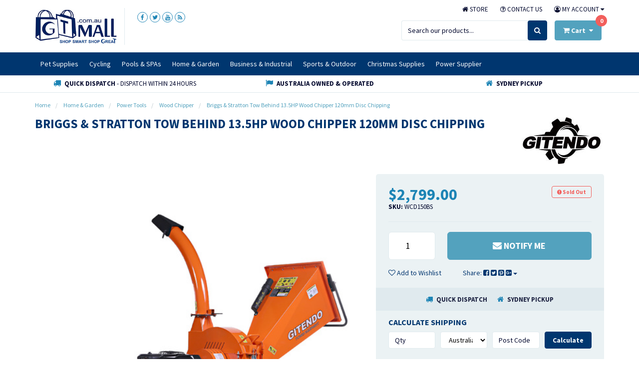

--- FILE ---
content_type: text/html; charset=utf-8
request_url: https://www.gtmall.com.au/briggs-stratton-13.5hp-wood-chipper-120mm-disc-chi
body_size: 48435
content:
<!DOCTYPE html>
<html lang="en">
<head itemscope itemtype="http://schema.org/WebSite">
<meta http-equiv="Content-Type" content="text/html; charset=utf-8"/>
<meta name="keywords" content="Gitendo,Briggs & Stratton Tow Behind 13.5HP Wood Chipper 120mm Disc Chipping"/>
<meta name="description" content="Briggs &amp; Stratton Tow Behind 13.5HP Wood Chipper 120mm Disc Chipping - Gitendo"/>
<meta name="viewport" content="width=device-width, initial-scale=1.0, user-scalable=0"/>
<meta property="og:image" content="https://www.gtmall.com.au/assets/full/WCD150BS.jpg?20210518163423"/>
<meta property="og:title" content="Briggs &amp; Stratton 13.5HP Wood Chipper 120mm Disc Chipping Mulcher"/>
<meta property="og:site_name" content="GTmall.com.au"/>
<meta property="og:type" content="website"/>
<meta property="og:url" content="https://www.gtmall.com.au/briggs-stratton-13.5hp-wood-chipper-120mm-disc-chi"/>
<meta property="og:description" content="Briggs &amp; Stratton Tow Behind 13.5HP Wood Chipper 120mm Disc Chipping - Gitendo"/>

<title itemprop='name'>Briggs &amp; Stratton 13.5HP Wood Chipper 120mm Disc Chipping Mulcher</title>
<link rel="canonical" href="https://www.gtmall.com.au/briggs-stratton-13.5hp-wood-chipper-120mm-disc-chi" itemprop="url"/>
<link rel="shortcut icon" href="/assets/favicon_logo.png?1753411936"/>
<link class="theme-selector" rel="stylesheet" type="text/css" href="/assets/themes/2017-09-skeletal-custom-00060186/css/app.css?1753411936" media="all"/>
<link rel="stylesheet" type="text/css" href="/assets/themes/2017-09-skeletal-custom-00060186/css/style.css?1753411936" media="all"/>
<link rel="stylesheet" type="text/css" href="https://maxcdn.bootstrapcdn.com/font-awesome/4.7.0/css/font-awesome.min.css" media="all"/>
<link rel="stylesheet" type="text/css" href="https://cdn.neto.com.au/assets/neto-cdn/jquery_ui/1.11.1/css/custom-theme/jquery-ui-1.8.18.custom.css" media="all"/>
<link rel="stylesheet" type="text/css" href="https://cdn.neto.com.au/assets/neto-cdn/fancybox/2.1.5/jquery.fancybox.css" media="all"/>
<link rel="stylesheet" type="text/css" href="/assets/themes/2017-09-skeletal-custom-00060186/plugins/malihu/jquery.mCustomScrollbar.css?1753411936" media="all"/>
<link href="https://fonts.googleapis.com/css?family=Source+Sans+Pro:300,400,600,700" rel="stylesheet">
<link rel="stylesheet" type="text/css" href="/assets/themes/2017-09-skeletal-custom-00060186/plugins/slick/slick.css?1753411936" media="all"/>
<!--[if lte IE 8]>
	<script type="text/javascript" src="https://cdn.neto.com.au/assets/neto-cdn/html5shiv/3.7.0/html5shiv.js"></script>
	<script type="text/javascript" src="https://cdn.neto.com.au/assets/neto-cdn/respond.js/1.3.0/respond.min.js"></script>
<![endif]-->
<!-- Begin: Script 103 -->
<!-- Google Tag Manager -->
<script>(function(w,d,s,l,i){w[l]=w[l]||[];w[l].push({'gtm.start':
new Date().getTime(),event:'gtm.js'});var f=d.getElementsByTagName(s)[0],
j=d.createElement(s),dl=l!='dataLayer'?'&l='+l:'';j.async=true;j.src=
'https://www.googletagmanager.com/gtm.js?id='+i+dl;f.parentNode.insertBefore(j,f);
})(window,document,'script','dataLayer','GTM-MXCC4N');</script>
<!-- End Google Tag Manager -->
<!-- End: Script 103 -->
<!-- Begin: Script 105 -->
<meta name="google-site-verification" content="oNRsW1TQswIEj1Ij6nW9oh-SRvzZ-KxR0u4QK9uPfCc" />
<!-- End: Script 105 -->
<!-- Begin: Script 108 -->
<meta name="google-site-verification" content="hAbay0Ou7Z42b_wjVN4kuL1yGcQmxCkVD3Bs3jwBGXY" />

<!-- End: Script 108 -->
<!-- Begin: Script 115 -->
<!-- Global site tag (gtag.js) - Google Analytics -->
<script async src="https://www.googletagmanager.com/gtag/js?id=G-D7KMY7ZNPH"></script>
<script>
  window.dataLayer = window.dataLayer || [];
  function gtag(){dataLayer.push(arguments);}
  gtag('js', new Date());
    gtag('config', 'G-D7KMY7ZNPH', {
      send_page_view: false
    });
</script>
<!-- End: Script 115 -->
<!-- Begin: Script 116 -->
<script
src="https://www.paypal.com/sdk/js?client-id=AamTK6suqLXUmb2Fru5r5s7tXIvD6gIhNpGH6i3xXU_T3FJg7Er-ErreRHM0dRVoUJjIOeHWMPFYuMRa&currency=AUD&components=messages"
data-namespace="PayPalSDK">
</script>
<!-- End: Script 116 -->

</head>
<body id="n_product" class="n_2017-09-skeletal-custom-00060186">
    <!-- Header Announcement -->
<a href="#main-content" class="sr-only sr-only-focusable">Skip to main content</a>
<header class="wrapper-top-content" aria-label="Header Container">
	<section class="wrapper-header">
    	<div class="container">
            <div class="row">
            	<div class="col-xs-12 visible-xs">
                	<ul class="header-mob-nav">
                    	<li class="mob-main-menu"><a href="#" class="btn btn-default" id="collap1" data-parent="#thenav"><i class="fa fa-reorder"></i></a></li>
                        <li><a href="#" class="btn btn-primary" id="collap2" data-parent="#"><i class="fa fa-search"></i></a></li>
                        <li class="mob-logo">
                        	<a href="https://www.gtmall.com.au" title="GTmall">
                            	<img class="logo" src="/assets/website_logo.png?1753411936" alt="GTmall Logo"/>
                        	</a>
                    	</li>
                        <li class="mob-cart"><a class="btn btn-info" href="https://www.gtmall.com.au/_mycart?tkn=cart&ts=1768781967212020"><span class="itm-cnt" rel="a2c_item_count">0</span><i class="fa fa-shopping-cart"></i></a></li>
                    </ul>
                </div>
                <div class="col-xs-12 col-sm-2 wrapper-logo hidden-xs">
                    <a href="https://www.gtmall.com.au" title="GTmall">
                        <img class="logo" src="/assets/website_logo.png?1753411936" alt="GTmall Logo"/>
                    </a>
                </div>
                <div class="col-xs-12 col-sm-3 wrapper-top-social hidden-xs">
                	<div class="row">
                    	<div class="col-xs-12">
                            <ul class="top-social" itemscope itemtype="http://schema.org/Organization" role="contentinfo" aria-label="Social Media Header">
                                <li><a itemprop="sameAs" href="https://www.facebook.com/" target="_blank" title="GTmall on Facebook" role="link"><i class="fa fa-facebook" aria-hidden="true"></i><span class="sr-only">Facebook</span></a></li>
                                <li><a itemprop="sameAs" href="https://twitter.com/gtmall" target="_blank" title="GTmall on Twitter" role="link"><i class="fa fa-twitter" aria-hidden="true"></i><span class="sr-only">Twitter</span></a></li>
                                <li><a itemprop="sameAs" href="https://www.youtube.com/user/HISENELECTRONICS" target="_blank" title="GTmall on Youtube" role="link"><i class="fa fa-youtube" aria-hidden="true"></i><span class="sr-only">Youtube</span></a></li>
                                <li><a itemprop="sameAs" href="http://gtmall.com.au/" target="_blank" title="GTmall on RSS" role="link"><i class="fa fa-rss" aria-hidden="true"></i><span class="sr-only">RSS</span></a></li>
                                </ul>
                    	</div>
                	</div>
                    </div>
                <div class="col-xs-12 col-sm-7 hidden-xs">
                	<div class="row row-top-links">
                    	<div class="col-xs-12">
                        	<ul class="top-links">
                            	<li class=""><a href="/" ><i class="fa fa-home"></i> Store </a>
                                                </li><li class=""><a href="/contacts" ><i class="fa fa-question-circle-o"></i> Contact Us </a>
                                                </li>
                                <li class="dropdown dropdown-hover"><a href="https://www.gtmall.com.au/_myacct" aria-label="Account dropdown"><i class="fa fa-user-circle-o"></i> <span class="visible-lg visible-inline-lg">My Account</span> <i class="fa fa-caret-down"></i></a>
                                    <ul class="dropdown-menu pull-right">
                                        <li><a href="https://www.gtmall.com.au/_myacct">Account Home</a></li>
                                        <li><a href="https://www.gtmall.com.au/_myacct#orders">Orders</a></li>
                                        <li><a href="https://www.gtmall.com.au/_myacct/payrec">Pay Invoices</a></li>
                                        <li><a href="https://www.gtmall.com.au/_myacct/favourites">Reorder</a></li>
                                        <li><a href="https://www.gtmall.com.au/_myacct/wishlist">Wishlists</a></li>
                                        <li><a href="https://www.gtmall.com.au/_myacct/warranty">Resolution Centre</a></li>
                                        <li><a href="https://www.gtmall.com.au/_myacct/edit_account">Edit My Details</a></li>
                                        <li><a href="https://www.gtmall.com.au/_myacct/edit_address">Edit My Address Book</a></li>
                                        <li class="divider"></li>
                                        <span nloader-content-id="RsJ6WTZhmW9q04bVByulA-Z3CVy7NNUZWxU6OdEyWtI4aRuy77rwMz-AvD2G3RY79UGsf-03B6tEwCHzjdbuxA" nloader-content="[base64]" nloader-data="JNomioFDiWgpYUVJHUho5mfudQjg85O6vzXzewD05LI"></span></ul>
                                </li>
                            </ul>
                        </div>
                    </div>
                    <div class="row">
                    	<div class="col-xs-12">
                        	<ul class="top-cart">
                            	<li class="header-search">
                                    <form name="productsearch" method="get" action="/" role="search" aria-label="Product Search">
                                        <input type="hidden" name="rf" value="kw"/>
                                        <div class="input-group">
                                            <input class="form-control ajax_search" value="" id="name_search" autocomplete="off" name="kw" type="search" aria-label="Input Search" placeholder="Search our products..."/>
                                            <span class="input-group-btn">
                                                <button type="submit" value="Search" class="btn btn-primary" aria-label="Search Site"><i class="fa fa-search"></i></button>
                                            </span>
                                        </div>
                                    </form>
                                </li>
                                <li id="header-cart" class="btn-group">
                                    <a href="#" class="btn btn-info dropdown-toggle" data-toggle="dropdown" aria-label="Shopping cart dropdown" id="cartcontentsheader">
                                        <i class="fa fa-shopping-cart" aria-hidden="true"></i> <span class="cart-head hidden-sm">Cart</span><i class="fa fa-caret-down"></i><span class="itm-cnt" rel="a2c_item_count">0</span>
                                    </a>
                                    <ul class="dropdown-menu">
                                        <li class="box" id="neto-dropdown">
                                            <div class="body padding" id="cartcontents"></div>
                                            <div class="footer"></div>
                                        </li>
                                    </ul>
                                </li>
                            </ul>
                        </div>
                    </div>
                </div>
            </div>
    	</div>
	</section>
    <section class="wrapper-usp visible-xs" aria-label="USP">
                <div class="container">
                    <div class="row"><div class="col-xs-4 wrap-usp"><i class="fa fa-truck"></i>Quick Dispatch <span>- Dispatch within 24 hours</span></div><div class="col-xs-4 wrap-usp"><i class="fa fa-flag"></i>Australia Owned &amp; Operated </div><div class="col-xs-4 wrap-usp"><i class="fa fa-home"></i>Sydney Pickup </div></div>
                </div>
            </section>
    <section class="wrapper-nav">
    	<div class="container">
            <div class="row">
                <div class="col-xs-12 main-nav-block">
                    <nav class="navbar navbar-default" role="navigation" aria-label="Main Menu">
                        <div class="navbar-header hidden-xs">
                            <ul class="navigation-list list-inline visible-xs nMobileNav">
                                <li><a href="#" class="nToggleMenu" data-target=".navbar-responsive-collapse"><span class="icon"><i class="fa fa-bars"></i></span><br>
                                Menu</a></li>
                                <li><a href="/products"><span class="icon"><i class="fa fa-gift"></i></span><br>
                                Shop</a></li>
                                <li><a href="https://www.gtmall.com.au/_mycart?tkn=cart&ts=1768781967943948"><span class="icon"><i class="fa fa-shopping-cart"></i></span><br>
                                Cart (<span rel="a2c_item_count">0</span>)</a></li>
                                <li><a href="/_myacct/"><span class="icon"><i class="fa fa-user"></i></span><br>
                                Account</a></li>
                            </ul>
                        </div>
                        <div class="navbar-collapse collapse navbar-responsive-collapse navbar-responsive-collapse1" id="navbar-responsive-collapse1">
                            <ul class="nav navbar-nav hidden-xs">
                                <li class="dropdown dropdown-hover menu-products menu-99"><a href="https://www.gtmall.com.au/pet-supplies/" class="dropdown-toggle">Pet Supplies</a>
                                                <div class="dropdown-menu drop-menu-rec">
                                                        <div class="drop-menu-conts clearfix">
                                                            <div class="wrap-sub-categ">
																															<ul class="column static-col">
																																	<li class="lv2-li"><a href="https://www.gtmall.com.au/pet-supplies/">All Products</a></li>
																																	<li class="lv2-li"><a href="https://www.gtmall.com.au/pet-supplies/?rf=&sortby=new_arrivals">New Arrivals</a></li>
																																	<li class="lv2-li lv2-sale"><a href="https://www.gtmall.com.au/pet-supplies/?filterpromo=1">Sale</a></li>
																															</ul>
                                                                <ul class="column first-col">
                                                                	<li class="menu-li lv2-li">
                                                <a href="https://www.gtmall.com.au/pet-supply/bird-cage.html">Bird Supplies</a>
                                                <ul>
                                                    	<li class="lv3-li">
                                                <a href="https://www.gtmall.com.au/pet-supplies/bird-supplies/bird-cage/">Bird Cage</a>
                                            </li><li class="lv3-li">
                                                <a href="https://www.gtmall.com.au/pet-supplies/bird-supplies/bird-brooder/">Bird Brooder</a>
                                            </li><li class="lv3-li">
                                                <a href="https://www.gtmall.com.au/pet-supplies/bird-supplies/bird-toys/">Bird Toys</a>
                                            </li><li class="lv3-li">
                                                <a href="https://www.gtmall.com.au/pet-supplies/bird-supplies/feeders/">Feeders</a>
                                            </li>
                                                    </ul>
                                                </li><li class="menu-li lv2-li">
                                                <a href="https://www.gtmall.com.au/pet-supply/rabbit-hutch.html">Rabbit & Guinea Pig</a>
                                                <ul>
                                                    	<li class="lv3-li">
                                                <a href="https://www.gtmall.com.au/pet-supplies/rabbit-guinea-pig/rabbit-guinea-pig-cages/">Rabbit & Guinea Pig Cages</a>
                                            </li>
                                                    </ul>
                                                </li><li class="menu-li lv2-li">
                                                <a href="https://www.gtmall.com.au/pet-supply/dog-house.html">Dog & Cat</a>
                                                <ul>
                                                    	<li class="lv3-li">
                                                <a href="https://www.gtmall.com.au/pet-supply/dog-cat/dog-pen/">Dog Pen</a>
                                            </li><li class="lv3-li">
                                                <a href="https://www.gtmall.com.au/pet-supplies/dog-cat/dog-crates/">Dog Crates</a>
                                            </li><li class="lv3-li">
                                                <a href="https://www.gtmall.com.au/pet-supplies/dog-cat/cat-cages/">Cat & Ferret Cages</a>
                                            </li><li class="lv3-li">
                                                <a href="https://www.gtmall.com.au/pet-supplies/dog-cat/dog-carrier/">Dog Carrier</a>
                                            </li><li class="lv3-li">
                                                <a href="https://www.gtmall.com.au/pet-supply/dog-cat/pet-barrier/">Pet Barrier</a>
                                            </li><li class="lv3-li">
                                                <a href="https://www.gtmall.com.au/pet-supplies/dog-cat/grooming/">Grooming</a>
                                            </li><li class="lv3-li">
                                                <a href="https://www.gtmall.com.au/pet-supplies/dog-cat/cat-litter-tray/">Cat Litter</a>
                                            </li><li class="lv3-li">
                                                <a href="https://www.gtmall.com.au/pet-supply/dog-cat/water-bowl/">Water Bowl</a>
                                            </li><li class="lv3-li">
                                                <a href="https://www.gtmall.com.au/pet-supplies/dog-cat/cat-scratchers/">Cat Scratching House</a>
                                            </li><li class="lv3-li">
                                                <a href="https://www.gtmall.com.au/pet-supplies/dog-cat/dog-bed/">Dog Bed</a>
                                            </li>
                                                    </ul>
                                                </li><li class="menu-li lv2-li">
                                                <a href="https://www.gtmall.com.au/pet-supplies/small-animal-supplies/">Small Animal Supplies</a>
                                                <ul>
                                                    	<li class="lv3-li">
                                                <a href="https://www.gtmall.com.au/pet-supply/mice-cage.html">Mice Cages</a>
                                            </li>
                                                    </ul>
                                                </li><li class="menu-li lv2-li">
                                                <a href="https://www.gtmall.com.au/pet-supply/chicken-coop.html">Chicken</a>
                                                <ul>
                                                    	<li class="lv3-li">
                                                <a href="https://www.gtmall.com.au/pet-supplies/chicken/chicken-coops/">Chicken Coops</a>
                                            </li><li class="lv3-li">
                                                <a href="https://www.gtmall.com.au/pet-supplies/chicken/chicken-coop-door-opener/">Chicken Coop Door Opener</a>
                                            </li>
                                                    </ul>
                                                </li><li class="menu-li lv2-li">
                                                <a href="https://www.gtmall.com.au/pet-supplies/reptiles/">Reptiles</a>
                                                <ul>
                                                    	<li class="lv3-li">
                                                <a href="https://www.gtmall.com.au/pet-supplies/reptiles/reptile-box/">Reptile Box</a>
                                            </li>
                                                    </ul>
                                                </li>
                                                                </ul>
                                                            </div>
                                                            <div class="wrap-rec-item"><article class="wrapper-thumbnail col-xs-6 col-sm-6 col-md-4 col-lg-4" role="article" aria-label="Product Thumbnail">
	<div class="thumbnail" itemscope itemtype="http://schema.org/Product">
		<meta itemprop="brand" content="Flyline"/>
		<meta itemprop="mpn" content="60043"/>
		<a href="https://www.gtmall.com.au/flyline-gerbil-haven-acrylic-hamster-cage-mice-hab" class="thumbnail-image">
			<img src="/assets/thumb/60043.jpg?20240522135223" itemprop="image" class="product-image" alt="Flyline Gerbil Haven Acrylic Hamster Cage Mice Habitat" rel="itmimg60043">
		</a>
		<div class="caption">
        	<p class="thumb-rating">
						
            </p>
			<h3 itemprop="name"><a href="https://www.gtmall.com.au/flyline-gerbil-haven-acrylic-hamster-cage-mice-hab">Flyline Gerbil Haven Acrylic Hamster Cage Mice Hab</a></h3>
			<p class="price" itemprop="offers" itemscope itemtype="http://schema.org/Offer" aria-label="Flyline Gerbil Haven Acrylic Hamster Cage Mice Habitat price">
				<span itemprop="price" content="69">$69.00</span>
				<meta itemprop="priceCurrency" content="AUD">
			</p>
			<!-- Begin: Script 109 -->

<!-- End: Script 109 -->
<!-- Begin: Script 115 -->
<div
    class="ga4-product"
    data-id="60043"
    data-name="Flyline Gerbil Haven Acrylic Hamster Cage Mice Habitat"
    data-index="2"
    data-listname=""
    data-affiliation="GTmall.com.au"
    data-brand="Flyline"
    data-category=""
    data-price="69"
    data-currency="AUD"
    data-url="https://www.gtmall.com.au/flyline-gerbil-haven-acrylic-hamster-cage-mice-hab"
>
</div>
<!-- End: Script 115 -->

			</div>
		<div class="savings-container">
			</div>
	</div>
</article>
</div>
                                                        </div>
                                                    </div>
                                                </li><li class="dropdown dropdown-hover menu-products menu-117"><a href="https://www.gtmall.com.au/cycling/" class="dropdown-toggle">Cycling</a>
                                                <div class="dropdown-menu drop-menu-rec">
                                                        <div class="drop-menu-conts clearfix">
                                                            <div class="wrap-sub-categ">
																															<ul class="column static-col">
																																	<li class="lv2-li"><a href="https://www.gtmall.com.au/cycling/">All Products</a></li>
																																	<li class="lv2-li"><a href="https://www.gtmall.com.au/cycling/?rf=&sortby=new_arrivals">New Arrivals</a></li>
																																	<li class="lv2-li lv2-sale"><a href="https://www.gtmall.com.au/cycling/?filterpromo=1">Sale</a></li>
																															</ul>
                                                                <ul class="column first-col">
                                                                	<li class="menu-li lv2-li">
                                                <a href="https://www.gtmall.com.au/cycling/mountain-bikes/">Mountain Bikes</a>
                                                </li><li class="menu-li lv2-li">
                                                <a href="https://www.gtmall.com.au/cycling/road-bikes/">Road Bikes</a>
                                                </li><li class="menu-li lv2-li">
                                                <a href="https://www.gtmall.com.au/cycling/path-pavement-bikes/">Path & Pavement Bikes</a>
                                                <ul>
                                                    	<li class="lv3-li">
                                                <a href="https://www.gtmall.com.au/cycling/path-pavement-bikes/urban-bikes/">Urban Bikes</a>
                                            </li><li class="lv3-li">
                                                <a href="https://www.gtmall.com.au/cycling/path-pavement-bikes/folding-bikes/">Folding Bikes</a>
                                            </li><li class="lv3-li">
                                                <a href="https://www.gtmall.com.au/cycling/path-pavement-bikes/fat-bikes/">Fat Bikes</a>
                                            </li>
                                                    </ul>
                                                </li><li class="menu-li lv2-li">
                                                <a href="https://www.gtmall.com.au/cycling/electric-bikes/">Electric Bikes</a>
                                                </li><li class="menu-li lv2-li">
                                                <a href="https://www.gtmall.com.au/cycling/kids-bikes/">Kids Bikes</a>
                                                </li>
                                                                </ul>
                                                            </div>
                                                            <div class="wrap-rec-item"><article class="wrapper-thumbnail col-xs-6 col-sm-6 col-md-4 col-lg-4" role="article" aria-label="Product Thumbnail">
	<div class="thumbnail" itemscope itemtype="http://schema.org/Product">
		<meta itemprop="brand" content="Trinx"/>
		<meta itemprop="mpn" content="M600PRO"/>
		<a href="https://www.gtmall.com.au/trinx-m600-pro-29er-mountain-bike-24-speed-29-mtb" class="thumbnail-image">
			<img src="/assets/thumb/M600PRO.jpg?20210309031653" itemprop="image" class="product-image" alt="Trinx M600 Pro 29er Mountain Bike 24 Speed 29&quot; MTB" rel="itmimgM600PRO">
		</a>
		<div class="caption">
        	<p class="thumb-rating">
						
            </p>
			<h3 itemprop="name"><a href="https://www.gtmall.com.au/trinx-m600-pro-29er-mountain-bike-24-speed-29-mtb">Trinx M600 Pro 29er Mountain Bike 24 Speed 29" MTB</a></h3>
			<p class="price" itemprop="offers" itemscope itemtype="http://schema.org/Offer" aria-label="Trinx M600 Pro 29er Mountain Bike 24 Speed 29&quot; MTB price">
				<span itemprop="price" content="499">$499.00</span>
				<meta itemprop="priceCurrency" content="AUD">
			</p>
			<!-- Begin: Script 109 -->

<!-- End: Script 109 -->
<!-- Begin: Script 115 -->
<div
    class="ga4-product"
    data-id="M600PRO"
    data-name="Trinx M600 Pro 29er Mountain Bike 24 Speed 29&quot; MTB"
    data-index="15"
    data-listname="Trinx"
    data-affiliation="GTmall.com.au"
    data-brand="Trinx"
    data-category="Trinx"
    data-price="499"
    data-currency="AUD"
    data-url="https://www.gtmall.com.au/trinx-m600-pro-29er-mountain-bike-24-speed-29-mtb"
>
</div>
<!-- End: Script 115 -->

			</div>
		<div class="savings-container">
			</div>
	</div>
</article>
</div>
                                                        </div>
                                                    </div>
                                                </li><li class="dropdown dropdown-hover menu-products menu-100"><a href="https://www.gtmall.com.au/pools-spas/" class="dropdown-toggle">Pools & SPAs</a>
                                                <div class="dropdown-menu drop-menu-rec">
                                                        <div class="drop-menu-conts clearfix">
                                                            <div class="wrap-sub-categ">
																															<ul class="column static-col">
																																	<li class="lv2-li"><a href="https://www.gtmall.com.au/pools-spas/">All Products</a></li>
																																	<li class="lv2-li"><a href="https://www.gtmall.com.au/pools-spas/?rf=&sortby=new_arrivals">New Arrivals</a></li>
																																	<li class="lv2-li lv2-sale"><a href="https://www.gtmall.com.au/pools-spas/?filterpromo=1">Sale</a></li>
																															</ul>
                                                                <ul class="column first-col">
                                                                	<li class="menu-li lv2-li">
                                                <a href="https://www.gtmall.com.au/pool-pump/swimming-pools/">Swimming Pools</a>
                                                </li><li class="menu-li lv2-li">
                                                <a href="https://www.gtmall.com.au/pools-pumps/pool-accessories/">Pool Accessories</a>
                                                </li><li class="menu-li lv2-li">
                                                <a href="https://www.gtmall.com.au/pools-pumps/pumps-pumps-accessories/pool-pumps/">Pool Pumps</a>
                                                </li><li class="menu-li lv2-li">
                                                <a href="https://www.gtmall.com.au/pools-spas/pumps-accessories/">Pumps Accessories</a>
                                                </li><li class="menu-li lv2-li">
                                                <a href="https://www.gtmall.com.au/pools-pumps/water-fun/">Floats and Slides</a>
                                                </li>
                                                                </ul>
                                                            </div>
                                                            <div class="wrap-rec-item"><article class="wrapper-thumbnail col-xs-6 col-sm-6 col-md-4 col-lg-4" role="article" aria-label="Product Thumbnail">
	<div class="thumbnail" itemscope itemtype="http://schema.org/Product">
		<meta itemprop="brand" content="Bestway"/>
		<meta itemprop="mpn" content="43113E"/>
		<a href="https://www.gtmall.com.au/bestway-rapid-rider-ii-floats-pool-tube" class="thumbnail-image">
			<img src="/assets/thumb/43113E.jpg?20221006122517" itemprop="image" class="product-image" alt="Bestway Rapid Rider II Floats Pool Beach Tube" rel="itmimg43113E">
		</a>
		<div class="caption">
        	<p class="thumb-rating">
						
            </p>
			<h3 itemprop="name"><a href="https://www.gtmall.com.au/bestway-rapid-rider-ii-floats-pool-tube">Bestway Rapid Rider II Floats Pool Beach Tube</a></h3>
			<p class="price" itemprop="offers" itemscope itemtype="http://schema.org/Offer" aria-label="Bestway Rapid Rider II Floats Pool Beach Tube price">
				<span itemprop="price" content="69">$69.00</span>
				<meta itemprop="priceCurrency" content="AUD">
			</p>
			<!-- Begin: Script 109 -->

<!-- End: Script 109 -->
<!-- Begin: Script 115 -->
<div
    class="ga4-product"
    data-id="43113E"
    data-name="Bestway Rapid Rider II Floats Pool Beach Tube"
    data-index="7"
    data-listname="Pools &amp; SPAs"
    data-affiliation="GTmall.com.au"
    data-brand="Bestway"
    data-category="Pools &amp; SPAs"
    data-price="69"
    data-currency="AUD"
    data-url="https://www.gtmall.com.au/bestway-rapid-rider-ii-floats-pool-tube"
>
</div>
<!-- End: Script 115 -->

			</div>
		<div class="savings-container">
			</div>
	</div>
</article>
</div>
                                                        </div>
                                                    </div>
                                                </li><li class="dropdown dropdown-hover menu-products menu-101"><a href="https://www.gtmall.com.au/home-garden/" class="dropdown-toggle">Home & Garden</a>
                                                <div class="dropdown-menu drop-menu-rec">
                                                        <div class="drop-menu-conts clearfix">
                                                            <div class="wrap-sub-categ">
																															<ul class="column static-col">
																																	<li class="lv2-li"><a href="https://www.gtmall.com.au/home-garden/">All Products</a></li>
																																	<li class="lv2-li"><a href="https://www.gtmall.com.au/home-garden/?rf=&sortby=new_arrivals">New Arrivals</a></li>
																																	<li class="lv2-li lv2-sale"><a href="https://www.gtmall.com.au/home-garden/?filterpromo=1">Sale</a></li>
																															</ul>
                                                                <ul class="column first-col">
                                                                	<li class="menu-li lv2-li">
                                                <a href="https://www.gtmall.com.au/outdoor-living.html">Garden & Outdoor Living</a>
                                                <ul>
                                                    	<li class="lv3-li">
                                                <a href="https://www.gtmall.com.au/outdoor-living/solar-power/solar-panel.html">Water Fountain</a>
                                            </li><li class="lv3-li">
                                                <a href="https://www.gtmall.com.au/home-garden/garden-outdoor-living/portable-carport/">Portable Carport</a>
                                            </li><li class="lv3-li">
                                                <a href="https://www.gtmall.com.au/home-garden/garden-outdoor-living/tarps/">Tarps</a>
                                            </li><li class="lv3-li">
                                                <a href="https://www.gtmall.com.au/home-garden/bbqs/">BBQs</a>
                                            </li><li class="lv3-li">
                                                <a href="https://www.gtmall.com.au/home-garden/fireplaces-stoves/stove/">Barrel Stove Kit</a>
                                            </li><li class="lv3-li">
                                                <a href="https://www.gtmall.com.au/home-garden/garden-tools/animal-traps/">Animal Traps</a>
                                            </li><li class="lv3-li">
                                                <a href="https://www.gtmall.com.au/home-garden/garden-outdoor-living/dj-lighting/">DJ Lighting</a>
                                            </li><li class="lv3-li">
                                                <a href="https://www.gtmall.com.au/home-garden/solar-product/solar-outdoor-lighting/">Solar Outdoor Lighting</a>
                                            </li>
                                                    </ul>
                                                </li><li class="menu-li lv2-li">
                                                <a href="https://www.gtmall.com.au/home-garden/power-tools/">Power Tools</a>
                                                <ul>
                                                    	<li class="lv3-li">
                                                <a href="https://www.gtmall.com.au/home-garden/power-tools/wood-chipper/">Wood Chipper</a>
                                            </li><li class="lv3-li">
                                                <a href="https://www.gtmall.com.au/business-industrial/hardware-tools/mini-dumper/">Mini Dumper</a>
                                            </li><li class="lv3-li">
                                                <a href="https://www.gtmall.com.au/home-garden/power-tools/chainsaws/">Chainsaws</a>
                                            </li><li class="lv3-li">
                                                <a href="https://www.gtmall.com.au/home-garden/power-tools/tillers/">Tillers</a>
                                            </li><li class="lv3-li">
                                                <a href="https://www.gtmall.com.au/home-garden/power-tools/multi-tools/">Multi Tools</a>
                                            </li>
                                                    </ul>
                                                </li><li class="menu-li lv2-li">
                                                <a href="https://www.gtmall.com.au/home-garden/homeware/">Homeware</a>
                                                <ul>
                                                    	<li class="lv3-li">
                                                <a href="https://www.gtmall.com.au/home-garden/bathroom/towels-washcloths/">Towels & Washcloths</a>
                                            </li><li class="lv3-li">
                                                <a href="https://www.gtmall.com.au/home-garden/fireplaces-stoves/electric-heater/">Electric Fireplace</a>
                                            </li><li class="lv3-li">
                                                <a href="https://www.gtmall.com.au/home-garden/homeware/gadget/">Gadget</a>
                                            </li>
                                                    </ul>
                                                </li>
                                                                </ul>
                                                            </div>
                                                            <div class="wrap-rec-item"><article class="wrapper-thumbnail col-xs-6 col-sm-6 col-md-4 col-lg-4" role="article" aria-label="Product Thumbnail">
	<div class="thumbnail" itemscope itemtype="http://schema.org/Product">
		<meta itemprop="brand" content="HISEN"/>
		<meta itemprop="mpn" content="KT1000"/>
		<a href="https://www.gtmall.com.au/universal-air-conditioner-remote-control.html" class="thumbnail-image">
			<img src="/assets/thumb/KT1000.jpg?20210309031422" itemprop="image" class="product-image" alt="Universal Air Conditioner Remote Control" rel="itmimgKT1000">
		</a>
		<div class="caption">
        	<p class="thumb-rating">
						
            </p>
			<h3 itemprop="name"><a href="https://www.gtmall.com.au/universal-air-conditioner-remote-control.html">Universal Air Conditioner Remote Control</a></h3>
			<p class="price" itemprop="offers" itemscope itemtype="http://schema.org/Offer" aria-label="Universal Air Conditioner Remote Control price">
				<span itemprop="price" content="15">$15.00</span>
				<meta itemprop="priceCurrency" content="AUD">
			</p>
			<!-- Begin: Script 109 -->

<!-- End: Script 109 -->
<!-- Begin: Script 115 -->
<div
    class="ga4-product"
    data-id="KT1000"
    data-name="Universal Air Conditioner Remote Control"
    data-index="1"
    data-listname=""
    data-affiliation="GTmall.com.au"
    data-brand="HISEN"
    data-category=""
    data-price="15"
    data-currency="AUD"
    data-url="https://www.gtmall.com.au/universal-air-conditioner-remote-control.html"
>
</div>
<!-- End: Script 115 -->

			</div>
		<div class="savings-container">
			</div>
	</div>
</article>
</div>
                                                        </div>
                                                    </div>
                                                </li><li class="dropdown dropdown-hover menu-products menu-106"><a href="https://www.gtmall.com.au/business-industrial/" class="dropdown-toggle">Business & Industrial</a>
                                                <div class="dropdown-menu drop-menu-rec">
                                                        <div class="drop-menu-conts clearfix">
                                                            <div class="wrap-sub-categ">
																															<ul class="column static-col">
																																	<li class="lv2-li"><a href="https://www.gtmall.com.au/business-industrial/">All Products</a></li>
																																	<li class="lv2-li"><a href="https://www.gtmall.com.au/business-industrial/?rf=&sortby=new_arrivals">New Arrivals</a></li>
																																	<li class="lv2-li lv2-sale"><a href="https://www.gtmall.com.au/business-industrial/?filterpromo=1">Sale</a></li>
																															</ul>
                                                                <ul class="column first-col">
                                                                	<li class="menu-li lv2-li">
                                                <a href="https://www.gtmall.com.au/business/farming.html">Farm Supplies</a>
                                                <ul>
                                                    	<li class="lv3-li">
                                                <a href="https://www.gtmall.com.au/outdoor-living/garden.html">Weed Sprayers & Pest Control</a>
                                            </li><li class="lv3-li">
                                                <a href="https://www.gtmall.com.au/business-industrial/farming/poultry-plucker/">Poultry Plucker</a>
                                            </li>
                                                    </ul>
                                                </li><li class="menu-li lv2-li">
                                                <a href="https://www.gtmall.com.au/business-industrial/hardware-tools/">Hardware & Tools</a>
                                                <ul>
                                                    	<li class="lv3-li">
                                                <a href="https://www.gtmall.com.au/business-industrial/hardware/core-drill/">Core Drill</a>
                                            </li>
                                                    </ul>
                                                </li><li class="menu-li lv2-li">
                                                <a href="https://www.gtmall.com.au/business/kitchen-equipment.html">Party Appliances</a>
                                                <ul>
                                                    	<li class="lv3-li">
                                                <a href="https://www.gtmall.com.au/business-industrial/restaurant/fairy-floss-machine/">Fairy Floss Machine</a>
                                            </li><li class="lv3-li">
                                                <a href="https://www.gtmall.com.au/business-industrial/party-appliances/food-cart/">Food Cart</a>
                                            </li><li class="lv3-li">
                                                <a href="https://www.gtmall.com.au/business-industrial/restaurant/popcorn-machine/">Popcorn Machine</a>
                                            </li><li class="lv3-li">
                                                <a href="https://www.gtmall.com.au/business-industrial/restaurant/hot-dog-roller/">Hot Dog Roller</a>
                                            </li>
                                                    </ul>
                                                </li><li class="menu-li lv2-li">
                                                <a href="https://www.gtmall.com.au/business-industrial/office-supply/">Office Supplies</a>
                                                <ul>
                                                    	<li class="lv3-li">
                                                <a href="https://www.gtmall.com.au/business-industrial/office-supply/time-clock/">Time Clock</a>
                                            </li>
                                                    </ul>
                                                </li><li class="menu-li lv2-li">
                                                <a href="https://www.gtmall.com.au/photo-equipment.html">Photography Studio Set</a>
                                                </li>
                                                                </ul>
                                                            </div>
                                                            <div class="wrap-rec-item"><article class="wrapper-thumbnail col-xs-6 col-sm-6 col-md-4 col-lg-4" role="article" aria-label="Product Thumbnail">
	<div class="thumbnail" itemscope itemtype="http://schema.org/Product">
		<meta itemprop="brand" content="HISEN"/>
		<meta itemprop="mpn" content="BL83103"/>
		<a href="https://www.gtmall.com.au/extra-large-photo-studio-cube-photography-tent.html" class="thumbnail-image">
			<img src="/assets/thumb/BL83103.jpg?20210309031413" itemprop="image" class="product-image" alt="Extra Large Photo Studio Cube Tent Photography Equipment" rel="itmimgBL83103">
		</a>
		<div class="caption">
        	<p class="thumb-rating">
						
            </p>
			<h3 itemprop="name"><a href="https://www.gtmall.com.au/extra-large-photo-studio-cube-photography-tent.html">Extra Large Photo Studio Cube Tent Photography Equ</a></h3>
			<p class="price" itemprop="offers" itemscope itemtype="http://schema.org/Offer" aria-label="Extra Large Photo Studio Cube Tent Photography Equipment price">
				<span itemprop="price" content="189">$189.00</span>
				<meta itemprop="priceCurrency" content="AUD">
			</p>
			<!-- Begin: Script 109 -->

<!-- End: Script 109 -->
<!-- Begin: Script 115 -->
<div
    class="ga4-product"
    data-id="BL83103"
    data-name="Extra Large Photo Studio Cube Tent Photography Equipment"
    data-index="1"
    data-listname=""
    data-affiliation="GTmall.com.au"
    data-brand="HISEN"
    data-category=""
    data-price="189"
    data-currency="AUD"
    data-url="https://www.gtmall.com.au/extra-large-photo-studio-cube-photography-tent.html"
>
</div>
<!-- End: Script 115 -->

			</div>
		<div class="savings-container">
			</div>
	</div>
</article>
</div>
                                                        </div>
                                                    </div>
                                                </li><li class="dropdown dropdown-hover menu-products menu-104"><a href="https://www.gtmall.com.au/sport-goods.html" class="dropdown-toggle">Sports & Outdoor</a>
                                                <div class="dropdown-menu drop-menu-rec">
                                                        <div class="drop-menu-conts clearfix">
                                                            <div class="wrap-sub-categ">
																															<ul class="column static-col">
																																	<li class="lv2-li"><a href="https://www.gtmall.com.au/sport-goods.html">All Products</a></li>
																																	<li class="lv2-li"><a href="https://www.gtmall.com.au/sport-goods.html?rf=&sortby=new_arrivals">New Arrivals</a></li>
																																	<li class="lv2-li lv2-sale"><a href="https://www.gtmall.com.au/sport-goods.html?filterpromo=1">Sale</a></li>
																															</ul>
                                                                <ul class="column first-col">
                                                                	<li class="menu-li lv2-li">
                                                <a href="https://www.gtmall.com.au/outdoor-living/camping-products.html">Camping & Hiking</a>
                                                <ul>
                                                    	<li class="lv3-li">
                                                <a href="https://www.gtmall.com.au/sports-outdoor/camping-hiking/caravan-antenna/">Caravan Antenna</a>
                                            </li><li class="lv3-li">
                                                <a href="https://www.gtmall.com.au/altimeter/">Altimeter</a>
                                            </li>
                                                    </ul>
                                                </li><li class="menu-li lv2-li">
                                                <a href="https://www.gtmall.com.au/sports-outdoor/watercraft/">Watercraft</a>
                                                <ul>
                                                    	<li class="lv3-li">
                                                <a href="https://www.gtmall.com.au/sports-outdoor/watercraft/boat-canoe/">Boat & Canoe</a>
                                            </li><li class="lv3-li">
                                                <a href="https://www.gtmall.com.au/sports-outdoor/watercraft/stand-up-paddle/">Stand Up Paddle</a>
                                            </li><li class="lv3-li">
                                                <a href="https://www.gtmall.com.au/sports-outdoor/watercraft/kayak-boat/kayaks/">Kayaks</a>
                                            </li>
                                                    </ul>
                                                </li><li class="menu-li lv2-li">
                                                <a href="https://www.gtmall.com.au/sports-outdoor/horse-riding/">Horse Riding</a>
                                                <ul>
                                                    	<li class="lv3-li">
                                                <a href="https://www.gtmall.com.au/pet-supply/equine-supplies/saddle-rack/">Saddle Rack</a>
                                            </li>
                                                    </ul>
                                                </li>
                                                                </ul>
                                                            </div>
                                                            <div class="wrap-rec-item"><article class="wrapper-thumbnail col-xs-6 col-sm-6 col-md-4 col-lg-4" role="article" aria-label="Product Thumbnail">
	<div class="thumbnail" itemscope itemtype="http://schema.org/Product">
		<meta itemprop="brand" content="GTC"/>
		<meta itemprop="mpn" content="TrolleyB"/>
		<a href="https://www.gtmall.com.au/kayak-canoe-trolley-cart-with-wheels" class="thumbnail-image">
			<img src="/assets/thumb/TrolleyB.jpg?20210309031735" itemprop="image" class="product-image" alt="Kayak Canoe Trolley Cart with Wheels Carrier" rel="itmimgTrolleyB">
		</a>
		<div class="caption">
        	<p class="thumb-rating">
						
            </p>
			<h3 itemprop="name"><a href="https://www.gtmall.com.au/kayak-canoe-trolley-cart-with-wheels">Kayak Canoe Trolley Cart with Wheels Carrier</a></h3>
			<p class="price" itemprop="offers" itemscope itemtype="http://schema.org/Offer" aria-label="Kayak Canoe Trolley Cart with Wheels Carrier price">
				<span itemprop="price" content="89">$89.00</span>
				<meta itemprop="priceCurrency" content="AUD">
			</p>
			<!-- Begin: Script 109 -->

<!-- End: Script 109 -->
<!-- Begin: Script 115 -->
<div
    class="ga4-product"
    data-id="TrolleyB"
    data-name="Kayak Canoe Trolley Cart with Wheels Carrier"
    data-index="1"
    data-listname=""
    data-affiliation="GTmall.com.au"
    data-brand="GTC"
    data-category=""
    data-price="89"
    data-currency="AUD"
    data-url="https://www.gtmall.com.au/kayak-canoe-trolley-cart-with-wheels"
>
</div>
<!-- End: Script 115 -->

			</div>
		<div class="savings-container">
			</div>
	</div>
</article>
</div>
                                                        </div>
                                                    </div>
                                                </li><li class="dropdown dropdown-hover menu-products menu-11154"><a href="https://www.gtmall.com.au/christmas-supplies/" class="dropdown-toggle">Christmas Supplies</a>
                                                <div class="dropdown-menu drop-menu-rec">
                                                        <div class="drop-menu-conts clearfix">
                                                            <div class="wrap-sub-categ">
																															<ul class="column static-col">
																																	<li class="lv2-li"><a href="https://www.gtmall.com.au/christmas-supplies/">All Products</a></li>
																																	<li class="lv2-li"><a href="https://www.gtmall.com.au/christmas-supplies/?rf=&sortby=new_arrivals">New Arrivals</a></li>
																																	<li class="lv2-li lv2-sale"><a href="https://www.gtmall.com.au/christmas-supplies/?filterpromo=1">Sale</a></li>
																															</ul>
                                                                <ul class="column first-col">
                                                                	<li class="menu-li lv2-li">
                                                <a href="https://www.gtmall.com.au/christmas-supplies/christmas-lighting/">Christmas Lighting</a>
                                                </li><li class="menu-li lv2-li">
                                                <a href="https://www.gtmall.com.au/christmas-supplies/inflatable-decoration/">Inflatable Decoration</a>
                                                </li><li class="menu-li lv2-li">
                                                <a href="https://www.gtmall.com.au/christmas-supplies/christmas-trees/">Christmas Trees</a>
                                                </li>
                                                                </ul>
                                                            </div>
                                                            <div class="wrap-rec-item"><article class="wrapper-thumbnail col-xs-6 col-sm-6 col-md-4 col-lg-4" role="article" aria-label="Product Thumbnail">
	<div class="thumbnail" itemscope itemtype="http://schema.org/Product">
		<meta itemprop="brand" content="HISEN"/>
		<meta itemprop="mpn" content="JETSANTA"/>
		<a href="https://www.gtmall.com.au/animated-santa-on-jet-plane-rope-light-christmas.html" class="thumbnail-image">
			<img src="/assets/thumb/JETSANTA.jpg?20240515134909" itemprop="image" class="product-image" alt="LED Animated Santa on Jet Plane Rope Light Christmas Light" rel="itmimgJETSANTA">
		</a>
		<div class="caption">
        	<p class="thumb-rating">
						
            </p>
			<h3 itemprop="name"><a href="https://www.gtmall.com.au/animated-santa-on-jet-plane-rope-light-christmas.html">LED Animated Santa on Jet Plane Rope Light Christm</a></h3>
			<p class="price" itemprop="offers" itemscope itemtype="http://schema.org/Offer" aria-label="LED Animated Santa on Jet Plane Rope Light Christmas Light price">
				<span itemprop="price" content="99">$99.00</span>
				<meta itemprop="priceCurrency" content="AUD">
			</p>
			<!-- Begin: Script 109 -->

<!-- End: Script 109 -->
<!-- Begin: Script 115 -->
<div
    class="ga4-product"
    data-id="JETSANTA"
    data-name="LED Animated Santa on Jet Plane Rope Light Christmas Light"
    data-index="5"
    data-listname=""
    data-affiliation="GTmall.com.au"
    data-brand="HISEN"
    data-category=""
    data-price="99"
    data-currency="AUD"
    data-url="https://www.gtmall.com.au/animated-santa-on-jet-plane-rope-light-christmas.html"
>
</div>
<!-- End: Script 115 -->

			</div>
		<div class="savings-container">
			</div>
	</div>
</article>
</div>
                                                        </div>
                                                    </div>
                                                </li><li class="dropdown dropdown-hover menu-products menu-11189"><a href="https://www.gtmall.com.au/power-supplier/" class="dropdown-toggle">Power Supplier</a>
                                                <div class="dropdown-menu drop-menu-rec">
                                                        <div class="drop-menu-conts clearfix">
                                                            <div class="wrap-sub-categ">
																															<ul class="column static-col">
																																	<li class="lv2-li"><a href="https://www.gtmall.com.au/power-supplier/">All Products</a></li>
																																	<li class="lv2-li"><a href="https://www.gtmall.com.au/power-supplier/?rf=&sortby=new_arrivals">New Arrivals</a></li>
																																	<li class="lv2-li lv2-sale"><a href="https://www.gtmall.com.au/power-supplier/?filterpromo=1">Sale</a></li>
																															</ul>
                                                                <ul class="column first-col">
                                                                	<li class="menu-li lv2-li">
                                                <a href="https://www.gtmall.com.au/power-supplier/power-station/">Power Station</a>
                                                </li><li class="menu-li lv2-li">
                                                <a href="https://www.gtmall.com.au/home-garden/power-supplier/lifepo4-battery/">LiFePO4 Battery</a>
                                                </li>
                                                                </ul>
                                                            </div>
                                                            <div class="wrap-rec-item"><article class="wrapper-thumbnail col-xs-6 col-sm-6 col-md-4 col-lg-4" role="article" aria-label="Product Thumbnail">
	<div class="thumbnail" itemscope itemtype="http://schema.org/Product">
		<meta itemprop="brand" content="HISEN"/>
		<meta itemprop="mpn" content="DP1500iL"/>
		<a href="https://www.gtmall.com.au/sunovo-1500w-portable-power-station-generator-life" class="thumbnail-image">
			<img src="/assets/thumb/DP1500iL.jpg?20220928102037" itemprop="image" class="product-image" alt="Hisen 1500W Portable Power Station Solar Inverter Generator" rel="itmimgDP1500iL">
		</a>
		<div class="caption">
        	<p class="thumb-rating">
						
            </p>
			<h3 itemprop="name"><a href="https://www.gtmall.com.au/sunovo-1500w-portable-power-station-generator-life">Hisen 1500W Portable Power Station Solar Inverter </a></h3>
			<p class="price" itemprop="offers" itemscope itemtype="http://schema.org/Offer" aria-label="Hisen 1500W Portable Power Station Solar Inverter Generator price">
				<span itemprop="price" content="1199">$1,199.00</span>
				<span class="rrp-thumb">$1,999.00</span>
                <meta itemprop="priceCurrency" content="AUD">
			</p>
			<!-- Begin: Script 109 -->

<!-- End: Script 109 -->
<!-- Begin: Script 115 -->
<div
    class="ga4-product"
    data-id="DP1500iL"
    data-name="Hisen 1500W Portable Power Station Solar Inverter Generator"
    data-index="1"
    data-listname=""
    data-affiliation="GTmall.com.au"
    data-brand="HISEN"
    data-category=""
    data-price="1199"
    data-currency="AUD"
    data-url="https://www.gtmall.com.au/sunovo-1500w-portable-power-station-generator-life"
>
</div>
<!-- End: Script 115 -->

			</div>
		<div class="savings-container">
			</div>
	</div>
</article>
</div>
                                                        </div>
                                                    </div>
                                                </li>
                                
                                </ul>
                            <ul class="nav navbar-nav visible-xs" id="mob-menu-cat">
                                <li>
                                                <a data-toggle="collapse" data-parent="#mob-menu-cat" href="#mob-menu-99" class="collapsed mob-drop">Pet Supplies</a>
                                           <ul id="mob-menu-99" class="panel-collapse collapse collapse-menu collapse-menu-one">
                                                    <li><a href="https://www.gtmall.com.au/pet-supplies/">All Products</a></li>
                                                    <li><a href="https://www.gtmall.com.au/pet-supplies/?rf=&sortby=new_arrivals">New Arrivals</a></li>
                                                    <li class="lv2-collapse"><a href="https://www.gtmall.com.au/pet-supplies/?filterpromo=1">Sale</a></li>
                                                    <li>
                                                <a data-toggle="collapse" data-parent="#mob-menu-99" href="#mob-menu-192" class="collapsed mob-drop">Bird Supplies</a>
                                              <ul id="mob-menu-192" class="panel-collapse collapse collapse-menu collapse-menu-two">
                                                        <li> <a href="https://www.gtmall.com.au/pet-supplies/bird-supplies/bird-cage/">Bird Cage</a>
                                              </li><li> <a href="https://www.gtmall.com.au/pet-supplies/bird-supplies/bird-brooder/">Bird Brooder</a>
                                              </li><li> <a href="https://www.gtmall.com.au/pet-supplies/bird-supplies/bird-toys/">Bird Toys</a>
                                              </li><li> <a href="https://www.gtmall.com.au/pet-supplies/bird-supplies/feeders/">Feeders</a>
                                              </li>
                                                    </ul>
                                               </li><li>
                                                <a data-toggle="collapse" data-parent="#mob-menu-99" href="#mob-menu-111" class="collapsed mob-drop">Rabbit & Guinea Pig</a>
                                              <ul id="mob-menu-111" class="panel-collapse collapse collapse-menu collapse-menu-two">
                                                        <li> <a href="https://www.gtmall.com.au/pet-supplies/rabbit-guinea-pig/rabbit-guinea-pig-cages/">Rabbit & Guinea Pig Cages</a>
                                              </li>
                                                    </ul>
                                               </li><li>
                                                <a data-toggle="collapse" data-parent="#mob-menu-99" href="#mob-menu-112" class="collapsed mob-drop">Dog & Cat</a>
                                              <ul id="mob-menu-112" class="panel-collapse collapse collapse-menu collapse-menu-two">
                                                        <li> <a href="https://www.gtmall.com.au/pet-supply/dog-cat/dog-pen/">Dog Pen</a>
                                              </li><li> <a href="https://www.gtmall.com.au/pet-supplies/dog-cat/dog-crates/">Dog Crates</a>
                                              </li><li> <a href="https://www.gtmall.com.au/pet-supplies/dog-cat/cat-cages/">Cat & Ferret Cages</a>
                                              </li><li> <a href="https://www.gtmall.com.au/pet-supplies/dog-cat/dog-carrier/">Dog Carrier</a>
                                              </li><li> <a href="https://www.gtmall.com.au/pet-supply/dog-cat/pet-barrier/">Pet Barrier</a>
                                              </li><li> <a href="https://www.gtmall.com.au/pet-supplies/dog-cat/grooming/">Grooming</a>
                                              </li><li> <a href="https://www.gtmall.com.au/pet-supplies/dog-cat/cat-litter-tray/">Cat Litter</a>
                                              </li><li> <a href="https://www.gtmall.com.au/pet-supply/dog-cat/water-bowl/">Water Bowl</a>
                                              </li><li> <a href="https://www.gtmall.com.au/pet-supplies/dog-cat/cat-scratchers/">Cat Scratching House</a>
                                              </li><li> <a href="https://www.gtmall.com.au/pet-supplies/dog-cat/dog-bed/">Dog Bed</a>
                                              </li>
                                                    </ul>
                                               </li><li>
                                                <a data-toggle="collapse" data-parent="#mob-menu-99" href="#mob-menu-113" class="collapsed mob-drop">Small Animal Supplies</a>
                                              <ul id="mob-menu-113" class="panel-collapse collapse collapse-menu collapse-menu-two">
                                                        <li> <a href="https://www.gtmall.com.au/pet-supply/mice-cage.html">Mice Cages</a>
                                              </li>
                                                    </ul>
                                               </li><li>
                                                <a data-toggle="collapse" data-parent="#mob-menu-99" href="#mob-menu-110" class="collapsed mob-drop">Chicken</a>
                                              <ul id="mob-menu-110" class="panel-collapse collapse collapse-menu collapse-menu-two">
                                                        <li> <a href="https://www.gtmall.com.au/pet-supplies/chicken/chicken-coops/">Chicken Coops</a>
                                              </li><li> <a href="https://www.gtmall.com.au/pet-supplies/chicken/chicken-coop-door-opener/">Chicken Coop Door Opener</a>
                                              </li>
                                                    </ul>
                                               </li><li>
                                                <a data-toggle="collapse" data-parent="#mob-menu-99" href="#mob-menu-225" class="collapsed mob-drop">Reptiles</a>
                                              <ul id="mob-menu-225" class="panel-collapse collapse collapse-menu collapse-menu-two">
                                                        <li> <a href="https://www.gtmall.com.au/pet-supplies/reptiles/reptile-box/">Reptile Box</a>
                                              </li>
                                                    </ul>
                                               </li>
                                                </ul>
                                          </li><li>
                                                <a data-toggle="collapse" data-parent="#mob-menu-cat" href="#mob-menu-117" class="collapsed mob-drop">Cycling</a>
                                           <ul id="mob-menu-117" class="panel-collapse collapse collapse-menu collapse-menu-one">
                                                    <li><a href="https://www.gtmall.com.au/cycling/">All Products</a></li>
                                                    <li><a href="https://www.gtmall.com.au/cycling/?rf=&sortby=new_arrivals">New Arrivals</a></li>
                                                    <li class="lv2-collapse"><a href="https://www.gtmall.com.au/cycling/?filterpromo=1">Sale</a></li>
                                                    <li>
                                                <a href="https://www.gtmall.com.au/cycling/mountain-bikes/">Mountain Bikes</a>
                                              </li><li>
                                                <a href="https://www.gtmall.com.au/cycling/road-bikes/">Road Bikes</a>
                                              </li><li>
                                                <a data-toggle="collapse" data-parent="#mob-menu-117" href="#mob-menu-11200" class="collapsed mob-drop">Path & Pavement Bikes</a>
                                              <ul id="mob-menu-11200" class="panel-collapse collapse collapse-menu collapse-menu-two">
                                                        <li> <a href="https://www.gtmall.com.au/cycling/path-pavement-bikes/urban-bikes/">Urban Bikes</a>
                                              </li><li> <a href="https://www.gtmall.com.au/cycling/path-pavement-bikes/folding-bikes/">Folding Bikes</a>
                                              </li><li> <a href="https://www.gtmall.com.au/cycling/path-pavement-bikes/fat-bikes/">Fat Bikes</a>
                                              </li>
                                                    </ul>
                                               </li><li>
                                                <a href="https://www.gtmall.com.au/cycling/electric-bikes/">Electric Bikes</a>
                                              </li><li>
                                                <a href="https://www.gtmall.com.au/cycling/kids-bikes/">Kids Bikes</a>
                                              </li>
                                                </ul>
                                          </li><li>
                                                <a data-toggle="collapse" data-parent="#mob-menu-cat" href="#mob-menu-100" class="collapsed mob-drop">Pools & SPAs</a>
                                           <ul id="mob-menu-100" class="panel-collapse collapse collapse-menu collapse-menu-one">
                                                    <li><a href="https://www.gtmall.com.au/pools-spas/">All Products</a></li>
                                                    <li><a href="https://www.gtmall.com.au/pools-spas/?rf=&sortby=new_arrivals">New Arrivals</a></li>
                                                    <li class="lv2-collapse"><a href="https://www.gtmall.com.au/pools-spas/?filterpromo=1">Sale</a></li>
                                                    <li>
                                                <a href="https://www.gtmall.com.au/pool-pump/swimming-pools/">Swimming Pools</a>
                                              </li><li>
                                                <a href="https://www.gtmall.com.au/pools-pumps/pool-accessories/">Pool Accessories</a>
                                              </li><li>
                                                <a href="https://www.gtmall.com.au/pools-pumps/pumps-pumps-accessories/pool-pumps/">Pool Pumps</a>
                                              </li><li>
                                                <a href="https://www.gtmall.com.au/pools-spas/pumps-accessories/">Pumps Accessories</a>
                                              </li><li>
                                                <a href="https://www.gtmall.com.au/pools-pumps/water-fun/">Floats and Slides</a>
                                              </li>
                                                </ul>
                                          </li><li>
                                                <a data-toggle="collapse" data-parent="#mob-menu-cat" href="#mob-menu-101" class="collapsed mob-drop">Home & Garden</a>
                                           <ul id="mob-menu-101" class="panel-collapse collapse collapse-menu collapse-menu-one">
                                                    <li><a href="https://www.gtmall.com.au/home-garden/">All Products</a></li>
                                                    <li><a href="https://www.gtmall.com.au/home-garden/?rf=&sortby=new_arrivals">New Arrivals</a></li>
                                                    <li class="lv2-collapse"><a href="https://www.gtmall.com.au/home-garden/?filterpromo=1">Sale</a></li>
                                                    <li>
                                                <a data-toggle="collapse" data-parent="#mob-menu-101" href="#mob-menu-120" class="collapsed mob-drop">Garden & Outdoor Living</a>
                                              <ul id="mob-menu-120" class="panel-collapse collapse collapse-menu collapse-menu-two">
                                                        <li> <a href="https://www.gtmall.com.au/outdoor-living/solar-power/solar-panel.html">Water Fountain</a>
                                              </li><li> <a href="https://www.gtmall.com.au/home-garden/garden-outdoor-living/portable-carport/">Portable Carport</a>
                                              </li><li> <a href="https://www.gtmall.com.au/home-garden/garden-outdoor-living/tarps/">Tarps</a>
                                              </li><li> <a href="https://www.gtmall.com.au/home-garden/bbqs/">BBQs</a>
                                              </li><li> <a href="https://www.gtmall.com.au/home-garden/fireplaces-stoves/stove/">Barrel Stove Kit</a>
                                              </li><li> <a href="https://www.gtmall.com.au/home-garden/garden-tools/animal-traps/">Animal Traps</a>
                                              </li><li> <a href="https://www.gtmall.com.au/home-garden/garden-outdoor-living/dj-lighting/">DJ Lighting</a>
                                              </li><li> <a href="https://www.gtmall.com.au/home-garden/solar-product/solar-outdoor-lighting/">Solar Outdoor Lighting</a>
                                              </li>
                                                    </ul>
                                               </li><li>
                                                <a data-toggle="collapse" data-parent="#mob-menu-101" href="#mob-menu-11178" class="collapsed mob-drop">Power Tools</a>
                                              <ul id="mob-menu-11178" class="panel-collapse collapse collapse-menu collapse-menu-two">
                                                        <li> <a href="https://www.gtmall.com.au/home-garden/power-tools/wood-chipper/">Wood Chipper</a>
                                              </li><li> <a href="https://www.gtmall.com.au/business-industrial/hardware-tools/mini-dumper/">Mini Dumper</a>
                                              </li><li> <a href="https://www.gtmall.com.au/home-garden/power-tools/chainsaws/">Chainsaws</a>
                                              </li><li> <a href="https://www.gtmall.com.au/home-garden/power-tools/tillers/">Tillers</a>
                                              </li><li> <a href="https://www.gtmall.com.au/home-garden/power-tools/multi-tools/">Multi Tools</a>
                                              </li>
                                                    </ul>
                                               </li><li>
                                                <a data-toggle="collapse" data-parent="#mob-menu-101" href="#mob-menu-11224" class="collapsed mob-drop">Homeware</a>
                                              <ul id="mob-menu-11224" class="panel-collapse collapse collapse-menu collapse-menu-two">
                                                        <li> <a href="https://www.gtmall.com.au/home-garden/bathroom/towels-washcloths/">Towels & Washcloths</a>
                                              </li><li> <a href="https://www.gtmall.com.au/home-garden/fireplaces-stoves/electric-heater/">Electric Fireplace</a>
                                              </li><li> <a href="https://www.gtmall.com.au/home-garden/homeware/gadget/">Gadget</a>
                                              </li>
                                                    </ul>
                                               </li>
                                                </ul>
                                          </li><li>
                                                <a data-toggle="collapse" data-parent="#mob-menu-cat" href="#mob-menu-106" class="collapsed mob-drop">Business & Industrial</a>
                                           <ul id="mob-menu-106" class="panel-collapse collapse collapse-menu collapse-menu-one">
                                                    <li><a href="https://www.gtmall.com.au/business-industrial/">All Products</a></li>
                                                    <li><a href="https://www.gtmall.com.au/business-industrial/?rf=&sortby=new_arrivals">New Arrivals</a></li>
                                                    <li class="lv2-collapse"><a href="https://www.gtmall.com.au/business-industrial/?filterpromo=1">Sale</a></li>
                                                    <li>
                                                <a data-toggle="collapse" data-parent="#mob-menu-106" href="#mob-menu-179" class="collapsed mob-drop">Farm Supplies</a>
                                              <ul id="mob-menu-179" class="panel-collapse collapse collapse-menu collapse-menu-two">
                                                        <li> <a href="https://www.gtmall.com.au/outdoor-living/garden.html">Weed Sprayers & Pest Control</a>
                                              </li><li> <a href="https://www.gtmall.com.au/business-industrial/farming/poultry-plucker/">Poultry Plucker</a>
                                              </li>
                                                    </ul>
                                               </li><li>
                                                <a data-toggle="collapse" data-parent="#mob-menu-106" href="#mob-menu-133" class="collapsed mob-drop">Hardware & Tools</a>
                                              <ul id="mob-menu-133" class="panel-collapse collapse collapse-menu collapse-menu-two">
                                                        <li> <a href="https://www.gtmall.com.au/business-industrial/hardware/core-drill/">Core Drill</a>
                                              </li>
                                                    </ul>
                                               </li><li>
                                                <a data-toggle="collapse" data-parent="#mob-menu-106" href="#mob-menu-229" class="collapsed mob-drop">Party Appliances</a>
                                              <ul id="mob-menu-229" class="panel-collapse collapse collapse-menu collapse-menu-two">
                                                        <li> <a href="https://www.gtmall.com.au/business-industrial/restaurant/fairy-floss-machine/">Fairy Floss Machine</a>
                                              </li><li> <a href="https://www.gtmall.com.au/business-industrial/party-appliances/food-cart/">Food Cart</a>
                                              </li><li> <a href="https://www.gtmall.com.au/business-industrial/restaurant/popcorn-machine/">Popcorn Machine</a>
                                              </li><li> <a href="https://www.gtmall.com.au/business-industrial/restaurant/hot-dog-roller/">Hot Dog Roller</a>
                                              </li>
                                                    </ul>
                                               </li><li>
                                                <a data-toggle="collapse" data-parent="#mob-menu-106" href="#mob-menu-237" class="collapsed mob-drop">Office Supplies</a>
                                              <ul id="mob-menu-237" class="panel-collapse collapse collapse-menu collapse-menu-two">
                                                        <li> <a href="https://www.gtmall.com.au/business-industrial/office-supply/time-clock/">Time Clock</a>
                                              </li>
                                                    </ul>
                                               </li><li>
                                                <a href="https://www.gtmall.com.au/photo-equipment.html">Photography Studio Set</a>
                                              </li>
                                                </ul>
                                          </li><li>
                                                <a data-toggle="collapse" data-parent="#mob-menu-cat" href="#mob-menu-104" class="collapsed mob-drop">Sports & Outdoor</a>
                                           <ul id="mob-menu-104" class="panel-collapse collapse collapse-menu collapse-menu-one">
                                                    <li><a href="https://www.gtmall.com.au/sport-goods.html">All Products</a></li>
                                                    <li><a href="https://www.gtmall.com.au/sport-goods.html?rf=&sortby=new_arrivals">New Arrivals</a></li>
                                                    <li class="lv2-collapse"><a href="https://www.gtmall.com.au/sport-goods.html?filterpromo=1">Sale</a></li>
                                                    <li>
                                                <a data-toggle="collapse" data-parent="#mob-menu-104" href="#mob-menu-115" class="collapsed mob-drop">Camping & Hiking</a>
                                              <ul id="mob-menu-115" class="panel-collapse collapse collapse-menu collapse-menu-two">
                                                        <li> <a href="https://www.gtmall.com.au/sports-outdoor/camping-hiking/caravan-antenna/">Caravan Antenna</a>
                                              </li><li> <a href="https://www.gtmall.com.au/altimeter/">Altimeter</a>
                                              </li>
                                                    </ul>
                                               </li><li>
                                                <a data-toggle="collapse" data-parent="#mob-menu-104" href="#mob-menu-215" class="collapsed mob-drop">Watercraft</a>
                                              <ul id="mob-menu-215" class="panel-collapse collapse collapse-menu collapse-menu-two">
                                                        <li> <a href="https://www.gtmall.com.au/sports-outdoor/watercraft/boat-canoe/">Boat & Canoe</a>
                                              </li><li> <a href="https://www.gtmall.com.au/sports-outdoor/watercraft/stand-up-paddle/">Stand Up Paddle</a>
                                              </li><li> <a href="https://www.gtmall.com.au/sports-outdoor/watercraft/kayak-boat/kayaks/">Kayaks</a>
                                              </li>
                                                    </ul>
                                               </li><li>
                                                <a data-toggle="collapse" data-parent="#mob-menu-104" href="#mob-menu-181" class="collapsed mob-drop">Horse Riding</a>
                                              <ul id="mob-menu-181" class="panel-collapse collapse collapse-menu collapse-menu-two">
                                                        <li> <a href="https://www.gtmall.com.au/pet-supply/equine-supplies/saddle-rack/">Saddle Rack</a>
                                              </li>
                                                    </ul>
                                               </li>
                                                </ul>
                                          </li><li>
                                                <a data-toggle="collapse" data-parent="#mob-menu-cat" href="#mob-menu-11154" class="collapsed mob-drop">Christmas Supplies</a>
                                           <ul id="mob-menu-11154" class="panel-collapse collapse collapse-menu collapse-menu-one">
                                                    <li><a href="https://www.gtmall.com.au/christmas-supplies/">All Products</a></li>
                                                    <li><a href="https://www.gtmall.com.au/christmas-supplies/?rf=&sortby=new_arrivals">New Arrivals</a></li>
                                                    <li class="lv2-collapse"><a href="https://www.gtmall.com.au/christmas-supplies/?filterpromo=1">Sale</a></li>
                                                    <li>
                                                <a href="https://www.gtmall.com.au/christmas-supplies/christmas-lighting/">Christmas Lighting</a>
                                              </li><li>
                                                <a href="https://www.gtmall.com.au/christmas-supplies/inflatable-decoration/">Inflatable Decoration</a>
                                              </li><li>
                                                <a href="https://www.gtmall.com.au/christmas-supplies/christmas-trees/">Christmas Trees</a>
                                              </li>
                                                </ul>
                                          </li><li>
                                                <a data-toggle="collapse" data-parent="#mob-menu-cat" href="#mob-menu-11189" class="collapsed mob-drop">Power Supplier</a>
                                           <ul id="mob-menu-11189" class="panel-collapse collapse collapse-menu collapse-menu-one">
                                                    <li><a href="https://www.gtmall.com.au/power-supplier/">All Products</a></li>
                                                    <li><a href="https://www.gtmall.com.au/power-supplier/?rf=&sortby=new_arrivals">New Arrivals</a></li>
                                                    <li class="lv2-collapse"><a href="https://www.gtmall.com.au/power-supplier/?filterpromo=1">Sale</a></li>
                                                    <li>
                                                <a href="https://www.gtmall.com.au/power-supplier/power-station/">Power Station</a>
                                              </li><li>
                                                <a href="https://www.gtmall.com.au/home-garden/power-supplier/lifepo4-battery/">LiFePO4 Battery</a>
                                              </li>
                                                </ul>
                                          </li>
                                
                            	</ul>
                        </div>
                        <div class="navbar-collapse collapse navbar-responsive-collapse navbar-responsive-collapse2" id="navbar-responsive-collapse2">
                        	<ul class="nav navbar-nav visible-xs">
                                <li>
                                    <div class="header-search">
                                        <form name="productsearch" method="get" action="/" role="search" aria-label="Product Search">
                                            <input type="hidden" name="rf" value="kw"/>
                                            <div class="input-group">
                                                <input class="form-control ajax_search" value="" id="name_search" autocomplete="off" name="kw" type="search" aria-label="Input Search" placeholder="Search our products..."/>
                                                <span class="input-group-btn">
                                                    <button type="submit" value="Search" class="btn btn-info" aria-label="Search Site"><i class="fa fa-search"></i></button>
                                                </span>
                                            </div>
                                        </form>
                                    </div>
                                </li>
                            </ul>
                        </div>
                    </nav>
                </div>
            </div>
    	</div>
	</section>
    <section class="wrapper-usp hidden-xs" aria-label="USP">
                <div class="container">
                    <div class="row"><div class="col-xs-4 wrap-usp"><i class="fa fa-truck"></i>Quick Dispatch <span>- Dispatch within 24 hours</span></div><div class="col-xs-4 wrap-usp"><i class="fa fa-flag"></i>Australia Owned &amp; Operated </div><div class="col-xs-4 wrap-usp"><i class="fa fa-home"></i>Sydney Pickup </div></div>
                </div>
            </section>
</header>
<div id="main-content" class="container" role="main">
	<div class="row">
<div class="col-xs-12">
	<ul class="breadcrumb" itemscope itemtype="http://schema.org/BreadcrumbList" role="navigation" aria-label="Breadcrumb">
				<li itemprop="itemListElement" itemscope itemtype="http://schema.org/ListItem">
					<a href="https://www.gtmall.com.au" itemprop="item"><span itemprop="name">Home</span></a>
				</li><li itemprop="itemListElement" itemscope itemtype="http://schema.org/ListItem">
				<a href="/home-garden/" itemprop="item"><span itemprop="name">Home &amp; Garden</span></a>
			</li><li itemprop="itemListElement" itemscope itemtype="http://schema.org/ListItem">
				<a href="/home-garden/power-tools/" itemprop="item"><span itemprop="name">Power Tools</span></a>
			</li><li itemprop="itemListElement" itemscope itemtype="http://schema.org/ListItem">
				<a href="/home-garden/power-tools/wood-chipper/" itemprop="item"><span itemprop="name">Wood Chipper</span></a>
			</li><li itemprop="itemListElement" itemscope itemtype="http://schema.org/ListItem">
				<a href="/briggs-stratton-13.5hp-wood-chipper-120mm-disc-chi" itemprop="item"><span itemprop="name">Briggs &amp; Stratton Tow Behind 13.5HP Wood Chipper 120mm Disc Chipping</span></a>
			</li></ul>
	<div class="row row-prod-buy-opt" itemscope itemtype="http://schema.org/Product">
		<meta itemprop="itemCondition" content="NewCondition">
    	<section class="col-xs-12"  role="contentinfo" aria-label="Product Name">
        	<div id="_jstl__header"><input type="hidden" id="_jstl__header_k0" value="template"/><input type="hidden" id="_jstl__header_v0" value="aGVhZGVy"/><input type="hidden" id="_jstl__header_k1" value="type"/><input type="hidden" id="_jstl__header_v1" value="aXRlbQ"/><input type="hidden" id="_jstl__header_k2" value="onreload"/><input type="hidden" id="_jstl__header_v2" value=""/><input type="hidden" id="_jstl__header_k3" value="content_id"/><input type="hidden" id="_jstl__header_v3" value="11208"/><input type="hidden" id="_jstl__header_k4" value="sku"/><input type="hidden" id="_jstl__header_v4" value="WCD150BS"/><input type="hidden" id="_jstl__header_k5" value="preview"/><input type="hidden" id="_jstl__header_v5" value="y"/><div id="_jstl__header_r"><div class="row row-padded">
	<meta itemprop="brand" content="Gitendo"/>
	<div class="wrapper-product-title col-xs-12 col-sm-9 col-md-10">
		<h1 itemprop="name" aria-label="Product Name">Briggs &amp; Stratton Tow Behind 13.5HP Wood Chipper 120mm Disc Chipping</h1>
		</div>
    <div class="wrapper-product-brand col-xs-12 col-sm-3 col-md-2">
                	<a title="Gitendo" href="https://www.gtmall.com.au/brand/gitendo/"><img src="/assets/webshop/cms/80/11180.jpg?1597380708"></a>
            	</div>
    </div></div></div>
        </section>
		<section class="col-xs-12 col-sm-6 col-md-7" role="contentinfo" aria-label="Product Images">
			<div id="_jstl__images"><input type="hidden" id="_jstl__images_k0" value="template"/><input type="hidden" id="_jstl__images_v0" value="aW1hZ2Vz"/><input type="hidden" id="_jstl__images_k1" value="type"/><input type="hidden" id="_jstl__images_v1" value="aXRlbQ"/><input type="hidden" id="_jstl__images_k2" value="preview"/><input type="hidden" id="_jstl__images_v2" value="y"/><input type="hidden" id="_jstl__images_k3" value="sku"/><input type="hidden" id="_jstl__images_v3" value="WCD150BS"/><input type="hidden" id="_jstl__images_k4" value="content_id"/><input type="hidden" id="_jstl__images_v4" value="11208"/><input type="hidden" id="_jstl__images_k5" value="onreload"/><input type="hidden" id="_jstl__images_v5" value=""/><div id="_jstl__images_r"><meta property="og:image" content=""/>
<div class="main-image text-center">
	<div class="cts_slickMainImg">
        <a href="/assets/full/WCD150BS.jpg?20210518163423" class="fancybox fancybox-img" rel="product_images">
            <img src="/assets/thumbL/WCD150BS.jpg?20210518163423" border="0" title="Large View">
        </a>
        <a href="/assets/alt_1/WCD150BS.jpg?20210518164445" class="fancybox fancybox-img" rel="product_images">
                <img src="/assets/alt_1/WCD150BS.jpg?20210518164445" border="0" title="Large View">
            </a><a href="/assets/alt_2/WCD150BS.jpg?20210518164544" class="fancybox fancybox-img" rel="product_images">
                <img src="/assets/alt_2/WCD150BS.jpg?20210518164544" border="0" title="Large View">
            </a><a href="/assets/alt_3/WCD150BS.jpg?20210518164631" class="fancybox fancybox-img" rel="product_images">
                <img src="/assets/alt_3/WCD150BS.jpg?20210518164631" border="0" title="Large View">
            </a><a href="/assets/alt_4/WCD150BS.jpg?20210518164728" class="fancybox fancybox-img" rel="product_images">
                <img src="/assets/alt_4/WCD150BS.jpg?20210518164728" border="0" title="Large View">
            </a><a href="/assets/alt_5/WCD150BS.jpg?20210518170439" class="fancybox fancybox-img" rel="product_images">
                <img src="/assets/alt_5/WCD150BS.jpg?20210518170439" border="0" title="Large View">
            </a><a href="/assets/alt_6/WCD150BS.jpg?20210518164901" class="fancybox fancybox-img" rel="product_images">
                <img src="/assets/alt_6/WCD150BS.jpg?20210518164901" border="0" title="Large View">
            </a><a href="/assets/alt_7/WCD150BS.jpg?20210518164943" class="fancybox fancybox-img" rel="product_images">
                <img src="/assets/alt_7/WCD150BS.jpg?20210518164943" border="0" title="Large View">
            </a><a href="/assets/alt_8/WCD150BS.jpg?20210518165040" class="fancybox fancybox-img" rel="product_images">
                <img src="/assets/alt_8/WCD150BS.jpg?20210518165040" border="0" title="Large View">
            </a>
    </div>
</div>
<div class="row">
	<div class="col-xs-12">
        <div class="cts_slickNav">
            <div class="col-xs-4 cts_altImgWrapper">
                <img src="/assets/thumb/WCD150BS.jpg?20210518163423" border="0" class="img-responsive product-image-small">
            </div>
            <div class="col-xs-4 cts_altImgWrapper">
                    <img src="/assets/alt_1_thumb/WCD150BS.jpg?20210518164445" border="0" class="img-responsive product-image-small" title="Large View">
                </div><div class="col-xs-4 cts_altImgWrapper">
                    <img src="/assets/alt_2_thumb/WCD150BS.jpg?20210518164544" border="0" class="img-responsive product-image-small" title="Large View">
                </div><div class="col-xs-4 cts_altImgWrapper">
                    <img src="/assets/alt_3_thumb/WCD150BS.jpg?20210518164631" border="0" class="img-responsive product-image-small" title="Large View">
                </div><div class="col-xs-4 cts_altImgWrapper">
                    <img src="/assets/alt_4_thumb/WCD150BS.jpg?20210518164728" border="0" class="img-responsive product-image-small" title="Large View">
                </div><div class="col-xs-4 cts_altImgWrapper">
                    <img src="/assets/alt_5_thumb/WCD150BS.jpg?20210518170439" border="0" class="img-responsive product-image-small" title="Large View">
                </div><div class="col-xs-4 cts_altImgWrapper">
                    <img src="/assets/alt_6_thumb/WCD150BS.jpg?20210518164901" border="0" class="img-responsive product-image-small" title="Large View">
                </div><div class="col-xs-4 cts_altImgWrapper">
                    <img src="/assets/alt_7_thumb/WCD150BS.jpg?20210518164943" border="0" class="img-responsive product-image-small" title="Large View">
                </div><div class="col-xs-4 cts_altImgWrapper">
                    <img src="/assets/alt_8_thumb/WCD150BS.jpg?20210518165040" border="0" class="img-responsive product-image-small" title="Large View">
                </div>
        </div>
    </div>
</div>

<div class="row">
	
</div></div></div>
		</section>
		<section class="col-xs-12 col-sm-6 col-md-5 wrap-buy-opt-right" role="contentinfo" aria-label="Products Information">
        	<div class="wrap-buy-opt-box">
            	<div class="row">
                	<div class="col-xs-12">
                        <div id="_jstl__pricing"><input type="hidden" id="_jstl__pricing_k0" value="template"/><input type="hidden" id="_jstl__pricing_v0" value="cHJpY2luZw"/><input type="hidden" id="_jstl__pricing_k1" value="type"/><input type="hidden" id="_jstl__pricing_v1" value="aXRlbQ"/><input type="hidden" id="_jstl__pricing_k2" value="preview"/><input type="hidden" id="_jstl__pricing_v2" value="y"/><input type="hidden" id="_jstl__pricing_k3" value="sku"/><input type="hidden" id="_jstl__pricing_v3" value="WCD150BS"/><input type="hidden" id="_jstl__pricing_k4" value="content_id"/><input type="hidden" id="_jstl__pricing_v4" value="11208"/><input type="hidden" id="_jstl__pricing_k5" value="onreload"/><input type="hidden" id="_jstl__pricing_v5" value=""/><div id="_jstl__pricing_r"><div class="row" itemprop="offers" itemscope itemtype="http://schema.org/Offer">
	<div class="wrapper-pricing col-xs-12 col-sm-6 col-md-7">
			<meta itemprop="priceCurrency" content="AUD">
			<div class="productprice productpricetext" itemprop="price" content="2799" aria-label="Store Price">
					$2,799.00
				</div>
				</div>
        <div class="col-xs-12 col-sm-6 col-md-5 wrapper-stock-info">
        	<!-- Begin: Script 116 -->
<div
  data-pp-message
  data-pp-placement="product"
  data-pp-amount="2799">
</div>
<!-- End: Script 116 -->

			<span itemprop="availability" content="out_of_stock" class="label label-danger"><i class="fa fa-exclamation-circle"></i> Sold Out</span>
			</div>
	</div></div></div>
                        <div id="_jstl__sku_rating"><input type="hidden" id="_jstl__sku_rating_k0" value="template"/><input type="hidden" id="_jstl__sku_rating_v0" value="c2t1X3JhdGluZw"/><input type="hidden" id="_jstl__sku_rating_k1" value="type"/><input type="hidden" id="_jstl__sku_rating_v1" value="aXRlbQ"/><input type="hidden" id="_jstl__sku_rating_k2" value="preview"/><input type="hidden" id="_jstl__sku_rating_v2" value="y"/><input type="hidden" id="_jstl__sku_rating_k3" value="sku"/><input type="hidden" id="_jstl__sku_rating_v3" value="WCD150BS"/><input type="hidden" id="_jstl__sku_rating_k4" value="content_id"/><input type="hidden" id="_jstl__sku_rating_v4" value="11208"/><input type="hidden" id="_jstl__sku_rating_k5" value="onreload"/><input type="hidden" id="_jstl__sku_rating_v5" value=""/><div id="_jstl__sku_rating_r"><div class="row">
	<div class="col-xs-12 col-sm-6 wrap-prod-sku">
    	<p><span>SKU:</span> WCD150BS</p>	
    </div>
    <div class="col-xs-12 col-sm-6 wrap-prod-rating">
            
        </div>
    </div></div></div>
                        <form autocomplete="off" class="variation-wrapper">
                            
                            
                            </form>
                        <div id="_jstl__buying_options"><input type="hidden" id="_jstl__buying_options_k0" value="template"/><input type="hidden" id="_jstl__buying_options_v0" value="YnV5aW5nX29wdGlvbnM"/><input type="hidden" id="_jstl__buying_options_k1" value="type"/><input type="hidden" id="_jstl__buying_options_v1" value="aXRlbQ"/><input type="hidden" id="_jstl__buying_options_k2" value="preview"/><input type="hidden" id="_jstl__buying_options_v2" value="y"/><input type="hidden" id="_jstl__buying_options_k3" value="sku"/><input type="hidden" id="_jstl__buying_options_v3" value="WCD150BS"/><input type="hidden" id="_jstl__buying_options_k4" value="content_id"/><input type="hidden" id="_jstl__buying_options_v4" value="11208"/><input type="hidden" id="_jstl__buying_options_k5" value="onreload"/><input type="hidden" id="_jstl__buying_options_v5" value=""/><div id="_jstl__buying_options_r"><div class="extra-options">
	
	<hr />
	<!-- PRODUCT OPTIONS -->
	

	
	
	
	<form class="buying-options" autocomplete="off" role="form" aria-label="Product Purchase Form">
		<input type="hidden" id="modelnE3jEWCD150BS" name="model" value="Briggs &amp; Stratton Tow Behind 13.5HP Wood Chipper 120mm Disc Chipping">
		<input type="hidden" id="thumbnE3jEWCD150BS" name="thumb" value="/assets/thumb/WCD150BS.jpg?20210518163423">
		<input type="hidden" id="skunE3jEWCD150BS" name="sku" value="WCD150BS">
		<div class="row btn-stack row-btn-prod">
			<div class="col-xs-12 col-md-4 col-lg-3 wrap-prod-qty">
				<input type="number" min="0" class="form-control qty input-lg" id="qtynE3jEWCD150BS" name="qty" aria-label="qty" value="1" size="2"/>
			</div>
			<div class="col-xs-12 col-md-8 col-lg-9 wrap-prod-btn">
				<a class="btn btn-info btn-lg btn-block" title="Notify Me When Briggs &amp; Stratton Tow Behind 13.5HP Wood Chipper 120mm Disc Chipping Is Back In Stock" data-toggle="modal" data-target="#notifymodal"><i class="fa fa-envelope" aria-hidden="true"></i> Notify Me</a>
				</div>
		</div>
	</form>	
</div>

<div class="modal fade notifymodal" id="notifymodal">
	<div class="modal-dialog">
		<div class="modal-content">
			<div class="modal-header">
				<h4 class="modal-title">Notify me when back in stock</h4>
			</div>
			<div class="modal-body">
				<div class="form-group">
					<label>Your Name</label>
					<input placeholder="Jane Smith" name="from_name" id="from_name" type="text" class="form-control" value="">
				</div>
				<div class="form-group">
					<label>Your Email Address</label>
					<input placeholder="jane.smith@test.com.au" name="from" id="from" type="email" class="form-control" value="">
				</div>
			</div>
			<div class="modal-footer">
				<input class="btn btn-danger" type="button" data-dismiss="modal" value="Cancel">
				<input class="btn btn-success" type="button" data-dismiss="modal" value="Save My Details" onClick="javascript:$.addNotifyBackInStock('WCD150BS', '');">
			</div>
		</div><!-- /.modal-content -->
	</div>
</div></div></div>
                        <div id="_jstl__wishlist_share"><input type="hidden" id="_jstl__wishlist_share_k0" value="template"/><input type="hidden" id="_jstl__wishlist_share_v0" value="d2lzaGxpc3Rfc2hhcmU"/><input type="hidden" id="_jstl__wishlist_share_k1" value="type"/><input type="hidden" id="_jstl__wishlist_share_v1" value="aXRlbQ"/><input type="hidden" id="_jstl__wishlist_share_k2" value="preview"/><input type="hidden" id="_jstl__wishlist_share_v2" value="y"/><input type="hidden" id="_jstl__wishlist_share_k3" value="sku"/><input type="hidden" id="_jstl__wishlist_share_v3" value="WCD150BS"/><input type="hidden" id="_jstl__wishlist_share_k4" value="content_id"/><input type="hidden" id="_jstl__wishlist_share_v4" value="11208"/><input type="hidden" id="_jstl__wishlist_share_k5" value="onreload"/><input type="hidden" id="_jstl__wishlist_share_v5" value=""/><div id="_jstl__wishlist_share_r"><div class="row row-padded row-wishlist-share">
	<div class="col-xs-12 col-sm-12 col-lg-4 wrap-wishlist-share wrap-wishlist">
                <div class="product-wishlist">
                    <span nloader-content-id="OYX0luxjaAToaBE1LCyMoMzv6DndLfQxzINHi7KAg88f1-5F8yOHaSv9sgickmcp806rWyzYUf4mAD6Pl51KmM" nloader-content="[base64]" nloader-data="[base64]"></span>
                </div>
            </div>
        <div class="col-xs-6 col-lg-4 wrap-wishlist-share wrap-share">
    	<div class="dropdown">
			<button class="btn dropdown-toggle" type="button" id="dropdownMenuWCD150BS" data-toggle="dropdown" aria-expanded="true">
				Share: <i class="fa fa-facebook-square" aria-hidden="true"></i>
				<i class="fa fa-twitter-square" aria-hidden="true"></i>
				<i class="fa fa-pinterest-square" aria-hidden="true"></i>
				<i class="fa fa-google-plus-square" aria-hidden="true"></i>
				<span class="caret"></span>
			</button>
			<ul class="dropdown-menu" role="menu" aria-labelledby="dropdownMenuWCD150BS">
				<li role="presentation"><a class="js-social-share" role="menuitem" tabindex="-1" href="//www.facebook.com/sharer/sharer.php?u=https%3A%2F%2Fwww.gtmall.com.au%2Fbriggs-stratton-13.5hp-wood-chipper-120mm-disc-chi"><i class="fa fa-facebook-square text-facebook" aria-hidden="true"></i> Facebook</a></li>
				<li role="presentation"><a class="js-social-share" role="menuitem" tabindex="-1" href="//twitter.com/intent/tweet/?text=Briggs%20%26amp%3B%20Stratton%20Tow%20Behind%2013.5HP%20Wood%20Chipper%20120mm%20Disc%20Chipping&amp;url=https%3A%2F%2Fwww.gtmall.com.au%2Fbriggs-stratton-13.5hp-wood-chipper-120mm-disc-chi"><i class="fa fa-twitter-square text-twitter" aria-hidden="true"></i> Twitter</a></li>
				<li role="presentation"><a class="js-social-share" role="menuitem" tabindex="-1" href="//www.pinterest.com/pin/create/button/?url=https%3A%2F%2Fwww.gtmall.com.au%2Fbriggs-stratton-13.5hp-wood-chipper-120mm-disc-chi&amp;media=https%3A%2F%2Fwww.gtmall.com.au%2Fassets%2Ffull%2FWCD150BS.jpg%3F20210518163423&amp;description=Briggs%20%26amp%3B%20Stratton%20Tow%20Behind%2013.5HP%20Wood%20Chipper%20120mm%20Disc%20Chipping"><i class="fa fa-pinterest-square text-pinterest" aria-hidden="true"></i> Pinterest</a></li>
				<li role="presentation"><a class="js-social-share" role="menuitem" tabindex="-1" href="//plus.google.com/share?url=https%3A%2F%2Fwww.gtmall.com.au%2Fbriggs-stratton-13.5hp-wood-chipper-120mm-disc-chi"><i class="fa fa-google-plus-square text-google-plus" aria-hidden="true"></i> Google+</a></li>
			</ul>
		</div>
    </div>
    <div class="col-xs-6 col-lg-4 wrap-wishlist-share wrap-like">
   		<div id="fb-root"></div>
		<script>(function(d, s, id) {
          var js, fjs = d.getElementsByTagName(s)[0];
          if (d.getElementById(id)) return;
          js = d.createElement(s); js.id = id;
          js.src = "//connect.facebook.net/en_US/sdk.js#xfbml=1&version=v2.10";
          fjs.parentNode.insertBefore(js, fjs);
        }(document, 'script', 'facebook-jssdk'));</script>
        <div class="fb-like" data-href="https://www.gtmall.com.au/briggs-stratton-13.5hp-wood-chipper-120mm-disc-chi" data-layout="button_count" data-action="like" data-size="small" data-show-faces="false" data-share="false"></div>
    </div>
</div></div></div>
                        <div class="row row-usp-product">
                                	<div class="col-xs-12 wrap-usp-product">
                                    	<ul><li data-toggle="tooltip" title="Order received will be dispatched within 1 working day"><i class="fa fa-truck"></i>Quick Dispatch</li><li data-toggle="tooltip" title="Our Address: 3 Gatwood Close, Padstow, NSW 2211
Working hours: 9:00am-5:00pm, Monday-Friday*"><i class="fa fa-home"></i>Sydney Pickup</li></ul>
                            		</div>
                            	</div>
                        <div id="_jstl__shipping_calc"><input type="hidden" id="_jstl__shipping_calc_k0" value="template"/><input type="hidden" id="_jstl__shipping_calc_v0" value="c2hpcHBpbmdfY2FsYw"/><input type="hidden" id="_jstl__shipping_calc_k1" value="type"/><input type="hidden" id="_jstl__shipping_calc_v1" value="aXRlbQ"/><input type="hidden" id="_jstl__shipping_calc_k2" value="preview"/><input type="hidden" id="_jstl__shipping_calc_v2" value="y"/><input type="hidden" id="_jstl__shipping_calc_k3" value="sku"/><input type="hidden" id="_jstl__shipping_calc_v3" value="WCD150BS"/><input type="hidden" id="_jstl__shipping_calc_k4" value="content_id"/><input type="hidden" id="_jstl__shipping_calc_v4" value="11208"/><input type="hidden" id="_jstl__shipping_calc_k5" value="onreload"/><input type="hidden" id="_jstl__shipping_calc_v5" value=""/><div id="_jstl__shipping_calc_r"><section class="panel panel-default" id="shipbox" role="contentinfo" aria-label="Calculate Shipping">
		<div class="panel-heading">
			<h3 class="panel-title">Calculate Shipping</h3>
		</div>
		<div class="panel-body">
			<div class="row btn-stack btn-stack-ship-calc">
				<div class="col-xs-12 col-lg-3 wrap-ship-calc">
					<input type="number" name="input" id="n_qty" value="" size="2" class="form-control" placeholder="Qty" aria-label="qty">
				</div>
				<div class="col-xs-12 col-lg-3 wrap-ship-calc">
					<select id="country" class="form-control" aria-label="Country">
						<option value="AU" selected>Australia</option>
					</select>
				</div>
				<div class="col-xs-12 col-lg-3 wrap-ship-calc">
					<input type="text" name="input" id="zip" value="" size="5" class="form-control" placeholder="Post Code" aria-label="Post Code">
				</div>
				<div class="col-xs-12 col-lg-3 wrap-ship-calc">
					<button type="button" class="btn btn-block btn-primary btn-loads" data-loading-text="<i class='fa fa-refresh fa-spin' style='font-size: 14px'></i>" onClick="javascript:$.load_ajax_template('_shipping_calc', {'showloading': '1', 'sku': 'WCD150BS', 'qty': $('#n_qty').val() , 'ship_zip': $('#zip').val(), 'ship_country': $('#country').val()}),$(this).button('loading');" title="Calculate">Calculate</button>
				</div>
			</div>
			
		</div>
	</section>
</div></div>
                        </div>
           		</div>
       		</div>
		</section>
	</div>
	<div class="row">
		<div class="col-xs-12 col-md-7">
			
			
            <div class="panel-group panel-product panel-product-details visible-xs" id="accordion" role="tablist" aria-multiselectable="true">
            	<div class="panel panel-default">
                    <div class="panel-heading" role="tab" id="headingOne">
                          <h4 class="panel-title">
                            <a data-toggle="collapse" data-parent="#accordion" href="#collapseOne" aria-expanded="true" aria-controls="collapseOne">
                            	Description
                            </a>
                          </h4>
                    </div>
                    <div id="collapseOne" class="panel-collapse collapse in" role="tabpanel" aria-labelledby="headingOne">
                    	<div class="panel-body">
                        	<p>Powered by a 13.5hp Briggs &amp; Stratton engine, the Gitendo WC150BS wood chipper will easily handle brushy material, wood off-cuts and other vegetation material up to 120mm. Due to its compact design, weighing in at 240 kg the WC150BS wood chipper is light and easy to move around and is fitted with a 50mm ball. It will enter confined spaces without difficulty and the 360-degree rotating chute allows the operator to change the discharge direction easily. The WC150BS is a disc-type chipper that gets the job done. The self-feeding cutting action makes works a breeze while the belt-drive operation provides smooth running throughout.</p>

<p><strong>Features:</strong></p>

<ul>
	<li>Powerful 13.5hp Briggs &amp; Stratton petrol engine, air-cooled 4-stroke.</li>
	<li>Electric starter and recoil starting system</li>
	<li>120mm max chipping capacity</li>
	<li>Disc chipping system</li>
	<li>360° rotatable discharge chute</li>
	<li>Trailer Hitch for 50mm hitch ball</li>
	<li>Swivel Trailer tongue jack included</li>
	<li>Emergency stop lever</li>
	<li>Free document holder</li>
</ul>

<p><strong>Specifications:</strong></p>

<ul>
	<li>Product Size: L255xW101xH181cm</li>
	<li>Product weight: 242kg</li>
	<li>Capacity: 120mm</li>
	<li>Starting method: Recoil or E-start</li>
	<li>Infeed chute: 460x500mm</li>
	<li>Infeed opening: 210x160mm</li>
	<li>Infeed height: 1500mm</li>
	<li>Discharge height: 1810mm</li>
	<li>Discharge chute: 360 degrees</li>
	<li>Chipper Disc size: 550x20mm</li>
	<li>Engine: Briggs &amp; Stratton 13.5HP 4 stroke 420cc engine</li>
	<li>Hitch: 50mm</li>
	<li>Oil sensor: Yes</li>
	<li>Wheel tire: 4.8-8 16″ DOT</li>
	<li>Startup battery: LiFePO4 battery</li>
</ul>
<p><strong>Customer's Video Review:</strong></p>

<div class="embed-responsive embed-responsive-4by3"><iframe class="embed-responsive-item" src="https://www.youtube.com/embed/z7o4xIMAR-Q"></iframe></div>

                            <table class="table">
							<tbody>
								<tr>
									<td><strong>SKU</strong></td>
									<td>WCD150BS</td>
								</tr>
								<tr>
									<td><strong>Barcode #</strong></td>
									<td>9355764050671</td>
								</tr>
								<tr>
									<td><strong>Brand</strong></td>
									<td>Gitendo</td>
								</tr>
								</tbody>
						</table>
                    	</div>
                    </div>
				</div>
                <div class="panel panel-default">
                    <div class="panel-heading" role="tab" id="headingFour">
                          <h4 class="panel-title">
                            <a data-toggle="collapse" data-parent="#accordion" href="#collapseFour" aria-expanded="false" aria-controls="collapseFour" class="collapsed">
                            	Shipping & Returns
                            </a>
                          </h4>
                    </div>
                    <div id="collapseFour" class="panel-collapse collapse" role="tabpanel" aria-labelledby="headingFour">
                    	<div class="panel-body">
                        	<p>At GTmall.com.au we are committed to offering you a safe and pleasant shopping experience so if something does go wrong, we are here to help you!</p>
<p>Delivery:</p>
<ul>
	<li>95% of items are dispatched within 24 hours of payment being received (Personal Cheque may take longer).</li>
	<li>Once items are dispatched, regular Australia Post or Direct Freight delivery times apply</li>
	<li>All the delivery are traceable, we will email you tracking details once order despatched.</li>
	<li>All products are covered by full transit insurance.</li>
</ul>

<p>Returns:</p>
<ul>
	<li>If you change your mind or make an incorrect choice, we will refund you within 14 days of delivery for unopened products (excludes delivery costs).</li>
	<li>If your item arrives damaged or "dead on arrival", we will arrange a replacement of damaged parts.</li>
	<li>If your item develops a fault after delivery, we will assess your claim and offer a replacement, refund where appropriate.</li>
	<li>We offer a 12 month warranty on most of our products (If not stated on the description) - claims outside this period will be assessed on a case by case basis.</li>
	<li>For further information, visit our <a href="../returns-policy/">Returns Policy</a> page.</li>
</ul>
                    	</div>
                    </div>
				</div>
            </div>
			<div class="tabbable">
				<ul class="nav nav-tabs hidden-xs">
					<li class="active">
						<a href="#description" data-toggle="tab">Description</a>
					</li>
					<li>
						<a href="#shipping-returns" data-toggle="tab">Shipping & Returns</a>
					</li>
				</ul>
				<div class="tab-content">
					<div class="tab-pane active hidden-xs" id="description">
						<section class="productdetails n-responsive-content" aria-label="Product Description">
							<p>Powered by a 13.5hp Briggs &amp; Stratton engine, the Gitendo WC150BS wood chipper will easily handle brushy material, wood off-cuts and other vegetation material up to 120mm. Due to its compact design, weighing in at 240 kg the WC150BS wood chipper is light and easy to move around and is fitted with a 50mm ball. It will enter confined spaces without difficulty and the 360-degree rotating chute allows the operator to change the discharge direction easily. The WC150BS is a disc-type chipper that gets the job done. The self-feeding cutting action makes works a breeze while the belt-drive operation provides smooth running throughout.</p>

<p><strong>Features:</strong></p>

<ul>
	<li>Powerful 13.5hp Briggs &amp; Stratton petrol engine, air-cooled 4-stroke.</li>
	<li>Electric starter and recoil starting system</li>
	<li>120mm max chipping capacity</li>
	<li>Disc chipping system</li>
	<li>360° rotatable discharge chute</li>
	<li>Trailer Hitch for 50mm hitch ball</li>
	<li>Swivel Trailer tongue jack included</li>
	<li>Emergency stop lever</li>
	<li>Free document holder</li>
</ul>

<p><strong>Specifications:</strong></p>

<ul>
	<li>Product Size: L255xW101xH181cm</li>
	<li>Product weight: 242kg</li>
	<li>Capacity: 120mm</li>
	<li>Starting method: Recoil or E-start</li>
	<li>Infeed chute: 460x500mm</li>
	<li>Infeed opening: 210x160mm</li>
	<li>Infeed height: 1500mm</li>
	<li>Discharge height: 1810mm</li>
	<li>Discharge chute: 360 degrees</li>
	<li>Chipper Disc size: 550x20mm</li>
	<li>Engine: Briggs &amp; Stratton 13.5HP 4 stroke 420cc engine</li>
	<li>Hitch: 50mm</li>
	<li>Oil sensor: Yes</li>
	<li>Wheel tire: 4.8-8 16″ DOT</li>
	<li>Startup battery: LiFePO4 battery</li>
</ul>
<p><strong>Customer's Video Review:</strong></p>

<div class="embed-responsive embed-responsive-4by3"><iframe class="embed-responsive-item" src="https://www.youtube.com/embed/z7o4xIMAR-Q"></iframe></div>

						</section>
						<table class="table">
							<tbody>
								<tr>
									<td><strong>SKU</strong></td>
									<td>WCD150BS</td>
								</tr>
								<tr>
									<td><strong>Brand</strong></td>
									<td>Gitendo</td>
								</tr>
								<tr>
						        <td><strong>Type</strong></td>
										<td>Wood Chipper,Wood Shredder</td>
									</tr>
							</tbody>
						</table>
					</div>
                    <div class="tab-pane hidden-xs" id="shipping-returns">
                        <div class="n-responsive-content">
                            <p>At GTmall.com.au we are committed to offering you a safe and pleasant shopping experience so if something does go wrong, we are here to help you!</p>
<p>Delivery:</p>
<ul>
	<li>95% of items are dispatched within 24 hours of payment being received (Personal Cheque may take longer).</li>
	<li>Once items are dispatched, regular Australia Post or Direct Freight delivery times apply</li>
	<li>All the delivery are traceable, we will email you tracking details once order despatched.</li>
	<li>All products are covered by full transit insurance.</li>
</ul>

<p>Returns:</p>
<ul>
	<li>If you change your mind or make an incorrect choice, we will refund you within 14 days of delivery for unopened products (excludes delivery costs).</li>
	<li>If your item arrives damaged or "dead on arrival", we will arrange a replacement of damaged parts.</li>
	<li>If your item develops a fault after delivery, we will assess your claim and offer a replacement, refund where appropriate.</li>
	<li>We offer a 12 month warranty on most of our products (If not stated on the description) - claims outside this period will be assessed on a case by case basis.</li>
	<li>For further information, visit our <a href="../returns-policy/">Returns Policy</a> page.</li>
</ul>
                        </div>
                    </div>
 					<div class="wrap-prod-review">
                    <div class="row row-padded">
                        	<div class="col-xs-12 col-sm-6">
                            	<h3 class="review-head">Product Reviews</h3>
                            </div>
                            <div class="col-xs-12 col-sm-6 write-rev-btn">
                            	<p class="wrap-write-review">
                                    <a href="https://www.gtmall.com.au/_myacct/write_review?item=WCD150BS" class="btn btn-default"><i class="fa fa-pencil-square-o"></i> Write a Product Review</a>
                                </p>
                            </div>
                        </div>
                        <div class="row">
                        	<div class="col-xs-12">
                            	<div itemprop="review" itemscope itemtype="http://schema.org/Review">
							<meta itemprop="itemReviewed" content="Briggs &amp; Stratton Tow Behind 13.5HP Wood Chipper 120mm Disc Chipping">
							<blockquote>
								<h4 itemprop="name">Gitendo chipper</h4>
								<div>
									<strong><meta itemprop="datePublished" content="3 April 2024">3 April 2024</strong>
								</div>
								<span itemprop="description">I recently bought one of these Gitendo wood chippers after using an equivalent Hansa C13 chipper and I have to say I am very Impressed so far.  Not only was it half the cost of a Hansa chipper but it also works better as far as I’m concerned.  I have no problem recommending this product at all.</span><br />
								<div itemprop="reviewRating" itemscope itemtype="http://schema.org/Rating">
									<meta itemprop="worstRating" content = "1">
									<meta itemprop="ratingValue" content = "5">
									<meta itemprop="bestRating" content = "5">
								</div>
								<i class="fa fa-star"></i>
								<i class="fa fa-star"></i>
								<i class="fa fa-star"></i>
								<i class="fa fa-star"></i>
								<i class="fa fa-star"></i>
								(5)
								</blockquote>
						</div>

                            </div>
                        </div>
					</div><!--/.tab-pane-->
					</div><!--/.tab-content-->
			</div><!--/.tabbable-->
			
			
			
			
			<div class="row">
                	<div class="col-xs-12">
						<h3 class="upsell-head">More From This Category</h3>
					</div>
                </div>
				<div class="row"><article class="wrapper-thumbnail col-xs-6 col-sm-6 col-md-4 col-lg-4" role="article" aria-label="Product Thumbnail">
	<div class="thumbnail" itemscope itemtype="http://schema.org/Product">
		<meta itemprop="brand" content="Gitendo"/>
		<meta itemprop="mpn" content="Clutch"/>
		<a href="https://www.gtmall.com.au/centrifugal-clutch-for-gitendo-wood-chipper" class="thumbnail-image">
			<img src="/assets/thumb/Clutch.jpg?20210325130750" itemprop="image" class="product-image" alt="Centrifugal Clutch For Gitendo Wood Chipper and Stump Grinder" rel="itmimgClutch">
		</a>
		<div class="caption">
        	<p class="thumb-rating">
						
            </p>
			<h3 itemprop="name"><a href="https://www.gtmall.com.au/centrifugal-clutch-for-gitendo-wood-chipper">Centrifugal Clutch For Gitendo Wood Chipper and St</a></h3>
			<p class="price" itemprop="offers" itemscope itemtype="http://schema.org/Offer" aria-label="Centrifugal Clutch For Gitendo Wood Chipper and Stump Grinder price">
				From&nbsp;<span itemprop="price" content="99">$99.00</span>
				<meta itemprop="priceCurrency" content="AUD">
			</p>
			<!-- Begin: Script 109 -->

<!-- End: Script 109 -->
<!-- Begin: Script 115 -->
<div
    class="ga4-product"
    data-id="Clutch"
    data-name="Centrifugal Clutch For Gitendo Wood Chipper and Stump Grinder"
    data-index="1"
    data-listname=""
    data-affiliation="GTmall.com.au"
    data-brand="Gitendo"
    data-category=""
    data-price="99"
    data-currency="AUD"
    data-url="https://www.gtmall.com.au/centrifugal-clutch-for-gitendo-wood-chipper"
>
</div>
<!-- End: Script 115 -->

			</div>
		<div class="savings-container">
			</div>
	</div>
</article>
<article class="wrapper-thumbnail col-xs-6 col-sm-6 col-md-4 col-lg-4" role="article" aria-label="Product Thumbnail">
	<div class="thumbnail" itemscope itemtype="http://schema.org/Product">
		<meta itemprop="brand" content="Gitendo"/>
		<meta itemprop="mpn" content="BLADE"/>
		<a href="https://www.gtmall.com.au/blade-set-for-gitendo-wood-chipper" class="thumbnail-image">
			<img src="/assets/thumb/BLADE.jpg?20210325124911" itemprop="image" class="product-image" alt="Blade Set For Gitendo Wood Chipper" rel="itmimgBLADE">
		</a>
		<div class="caption">
        	<p class="thumb-rating">
						
            </p>
			<h3 itemprop="name"><a href="https://www.gtmall.com.au/blade-set-for-gitendo-wood-chipper">Blade Set For Gitendo Wood Chipper</a></h3>
			<p class="price" itemprop="offers" itemscope itemtype="http://schema.org/Offer" aria-label="Blade Set For Gitendo Wood Chipper price">
				From&nbsp;<span itemprop="price" content="89">$89.00</span>
				<meta itemprop="priceCurrency" content="AUD">
			</p>
			<!-- Begin: Script 109 -->

<!-- End: Script 109 -->
<!-- Begin: Script 115 -->
<div
    class="ga4-product"
    data-id="BLADE"
    data-name="Blade Set For Gitendo Wood Chipper"
    data-index="2"
    data-listname=""
    data-affiliation="GTmall.com.au"
    data-brand="Gitendo"
    data-category=""
    data-price="89"
    data-currency="AUD"
    data-url="https://www.gtmall.com.au/blade-set-for-gitendo-wood-chipper"
>
</div>
<!-- End: Script 115 -->

			</div>
		<div class="savings-container">
			</div>
	</div>
</article>
</div>
			<span nloader-content-id="uEfMLCBumlyMvYILCbsOYG5DPp-O7-8jqF-4e-6_mmcMYm-0c3DN77UOix4nY9AfFTrAF1kCUyl1AYh_H5CLGk" nloader-content="[base64]" nloader-data="[base64]"></span>
			</div><!--/.col-xs-12-->
	</div><!--/.row-->
</div><!--/.col-xs-12--></div>
</div>
<section class="wrapper-trustpilot">
<div class="container">
<div class="row">
</div>
</div>
</section>
<footer class="wrapper-footer">
	<section class="wrapper-newslet">
    	<div class="container">
    	    
            <div class="row">
                
                <div class="col-xs-12">
                    
                	<div class="newslet-head">
                    	<h3><i class="fa fa-envelope-o"></i> Subscribe to our Newsletter</h3>
                    </div>
               		<form method="post" action="https://www.gtmall.com.au/form/subscribe-to-our-newsletter/" role="form" aria-label="Newsletter Subscribe Form">
                            <input type="hidden" name="list_id" value="1">
                            <input type="hidden" name="opt_in" value="y">
                            <div class="input-group" role="group">
                                <input name="inp-email" class="form-control" type="email" value="" placeholder="Enter Email Address..." required aria-label="Email Address"/>
                                <input name="inp-submit" type="hidden" value="y" />
                                <input name="inp-opt_in" type="hidden" value="y" />
                                <span class="input-group-btn">
                                    <button class="btn btn-primary" type="submit"><i class="fa fa-paper-plane"></i></button>
                                </span>
                            </div>
                        </form>
                    </div>
    		</div>
    	</div>
    </section>
    <section class="wrapper-footer-social">
        <div class="container">
            <div class="row">
            	<div class="col-xs-12 footer-social-bg">
                	<div class="row">
                    	<div class="col-xs-12 col-sm-3">
                        	<h4 aria-label="Social Media Head">Connect with us</h4>
                        	<ul class="list-inline list-social" itemscope itemtype="http://schema.org/Organization" role="contentinfo" aria-label="Social Media">
                                <meta itemprop="url" content="https://www.gtmall.com.au"/>
                                <meta itemprop="logo" content="https://www.gtmall.com.au/assets/website_logo.png"/>
                                <meta itemprop="name" content="GTmall"/>
                                <li><a itemprop="sameAs" href="https://www.facebook.com/" target="_blank" title="GTmall on Facebook" role="link"><i class="fa fa-facebook" aria-hidden="true"></i><span class="sr-only">Facebook</span></a></li>
                                <li><a itemprop="sameAs" href="https://twitter.com/gtmall" target="_blank" title="GTmall on Twitter" role="link"><i class="fa fa-twitter" aria-hidden="true"></i><span class="sr-only">Twitter</span></a></li>
                                <li><a itemprop="sameAs" href="https://www.youtube.com/user/HISENELECTRONICS" target="_blank" title="GTmall on Youtube" role="link"><i class="fa fa-youtube" aria-hidden="true"></i><span class="sr-only">Youtube</span></a></li>
                                </ul>
                        </div>
                        <div class="col-xs-12 col-sm-6">
                        	<h4 aria-label="Payment Head">Shop With Confidence</h4>
                            <ul class="list-inline" role="contentinfo" aria-label="Accepted Payment methods"><li>
                                            <div class="payment-icon-container">
                                                <div class="payment-icon payment-icon-directdeposit">
                                                    <span class="sr-only">Bank Deposit</span>
                                                </div>
                                            </div>
                                        </li>
                                    <li>
                                            <div class="payment-icon-container">
                                                <div class="payment-icon payment-icon-paypal">
                                                    <span class="sr-only">PayPal Checkout</span>
                                                </div>
                                            </div>
                                        </li>
                                    </ul>
                        </div>
                        <div class="col-xs-12 col-sm-3">
                       		<h4 aria-label="SSL Head">Secure Online Shopping</h4>
                            <ul class="list-inline">
                            	<li>
                                	<!--- DO NOT EDIT - GlobalSign SSL Site Seal Code - DO NOT EDIT ---><table width=125 border=0 cellspacing=0 cellpadding=0 title="CLICK TO VERIFY: This site uses a GlobalSign SSL Certificate to secure your personal information." ><tr><td><span id="ss_img_wrapper_gmogs_image_110-45_en_black"><a href="https://www.globalsign.com/" target=_blank title="GlobalSign Site Seal" rel="nofollow"><img alt="SSL" border=0 id="ss_img" src="//seal.globalsign.com/SiteSeal/images/gs_noscript_110-45_en.gif"></a></span><script type="text/javascript" src="//seal.globalsign.com/SiteSeal/gmogs_image_110-45_en_black.js"></script></td></tr></table><!--- DO NOT EDIT - GlobalSign SSL Site Seal Code - DO NOT EDIT --->
                                </li>
                            </ul>
                        </div>
                    </div>
                </div>
            </div>
    	</div>
    </section>
    <section class="wrapper-footer-links">
    	<div class="container">
			<nav class="row row-footer-links-menu" role="navigation" aria-label="Footer menu">
                <div class="col-xs-12 footer-links-menu">
                            <h4 aria-label="Category Menu">Categories</h4>
                            <ul class="nav nav-pills nav-stacked"><li><a href="https://www.gtmall.com.au/pet-supplies/" role="link">Pet Supplies</a></li><li><a href="https://www.gtmall.com.au/cycling/" role="link">Cycling</a></li><li><a href="https://www.gtmall.com.au/pools-spas/" role="link">Pools & SPAs</a></li><li><a href="https://www.gtmall.com.au/home-garden/" role="link">Home & Garden</a></li><li><a href="https://www.gtmall.com.au/business-industrial/" role="link">Business & Industrial</a></li><li><a href="https://www.gtmall.com.au/sport-goods.html" role="link">Sports & Outdoor</a></li><li><a href="https://www.gtmall.com.au/christmas-supplies/" role="link">Christmas Supplies</a></li><li><a href="https://www.gtmall.com.au/power-supplier/" role="link">Power Supplier</a></li></ul>
                        </div>
                <div class="col-xs-12 footer-links-menu">
                            <h4 aria-label="Service Menu">Service</h4>
                            <ul class="nav nav-pills nav-stacked">
                                <li><a href="/_myacct" role="link">My Account</a></li><li><a href="/_myacct/nr_track_order" role="link">Track Order</a></li><li><a href="/buying/buying-guides/" role="link">Help Centre</a></li><li><a href="/_myacct/warranty" role="link">Resolution Centre</a></li>
                            </ul>
                        </div><div class="col-xs-12 footer-links-menu">
                            <h4 aria-label="About Us Menu">About Us</h4>
                            <ul class="nav nav-pills nav-stacked">
                                <li><a href="/form/contact-us/" role="link">Contact Us</a></li><li><a href="/about-us/" role="link">About Us</a></li>
                            </ul>
                        </div><div class="col-xs-12 footer-links-menu">
                            <h4 aria-label="Information Menu">Information</h4>
                            <ul class="nav nav-pills nav-stacked">
                                <li><a href="/website-terms-of-use/" role="link">Terms of Use</a></li><li><a href="/privacy-policy/" role="link">Privacy Policy</a></li><li><a href="/returns-policy/" role="link">Returns Policy</a></li><li><a href="/security-policy/" role="link">Security Policy</a></li>
                            </ul>
                        </div>
                <div class="col-xs-12 footer-links-menu">
                	<ul class="footer-info">
                    	<li>
                        	<div class="footer-info-head"><span><i class="fa fa-map-marker"></i></span>Head Office</div>
                            <div class="footer-info-conts">3 Gatwood Close<br/>Padstow, NSW 2211</div>
                                                    	
                        </li>

                        <li>
                        	<div class="footer-info-head"><span><i class="fa fa-clock-o"></i></span>Opening Hours</div>
                            <div class="footer-info-conts">9:00am-5:00pm, Monday-Friday</div>
                        </li>
                       

                    </ul>
            	</div>
            </nav>
   		</div>
    </section>
    <section class="wrapper-footer-copyright">
        <div class="container">
            <div class="row">
                <div class="col-xs-12">
                    <ul role="contentinfo" aria-label="Company Details">
                        <li>Copyright &copy; 2026 GTmall</li>
                    </ul>
                </div>
            </div>
        </div>
    </section>
</footer>
<!-- Required Neto Scripts - DO NOT REMOVE -->
<script type="text/javascript" src="https://cdn.neto.com.au/assets/neto-cdn/jquery/1.11.3/jquery.min.js"></script>
<script type="text/javascript" src="https://cdn.neto.com.au/assets/neto-cdn/fancybox/2.1.5/jquery.fancybox.pack.js"></script>
<script type="text/javascript" src="//assets.netostatic.com/ecommerce/6.354.1/assets/js/common/webstore/main.js"></script>
<script type="text/javascript" src="https://cdn.neto.com.au/assets/neto-cdn/bootstrap/3.3.6/bootstrap.min.js"></script>
<script type="text/javascript" src="/assets/themes/2017-09-skeletal-custom-00060186/js/custom.js?1753411936"></script>
<script type="text/javascript" src="https://cdn.neto.com.au/assets/neto-cdn/jquery_ui/1.11.1/js/jquery-ui-1.8.18.custom.min.js"></script>
<script type="text/javascript" src="/assets/themes/2017-09-skeletal-custom-00060186/plugins/slick/slick.min.js?1753411936"></script>
<script type="text/javascript" src="/assets/themes/2017-09-skeletal-custom-00060186/plugins/malihu/jquery.mCustomScrollbar.concat.min.js?1753411936"></script>
<link rel="stylesheet" type="text/css" href="//cdn.neto.com.au/assets/neto-cdn/netoTicker/1.0.0/netoTicker.css" media="all"/>
<script type="text/javascript" src="//cdn.neto.com.au/assets/neto-cdn/netoTicker/1.0.0/netoTicker.js"></script>

		<script>
			(function( NETO, $, undefined ) {
				NETO.systemConfigs = {"isLegacyCartActive":"1","currencySymbol":"$","siteEnvironment":"production","defaultCart":"legacy","asyncAddToCartInit":"1","dateFormat":"dd/mm/yy","isCartRequestQueueActive":0,"measurePerformance":0,"isMccCartActive":"0","siteId":"N042735","isMccCheckoutFeatureActive":0};
			}( window.NETO = window.NETO || {}, jQuery ));
		</script>
		<script type="text/javascript" language="javascript">
		$(document).ready(function() {
			$.product_variationInit({
				'loadtmplates': ['_buying_options', '_images','_header','_pricing','_sku_rating','_shipping_calc','_wishlist_share'],
				'fns' : {
					'onLoad' : function () {
						$('.addtocart').button("loading");
						$('.variation-wrapper').addClass('disable-interactivity');
					},
					'onReady' : function () {
						$('.addtocart').button("reset");
						$('.zoom').zoom();
						$("#reviewlist").click(function() {
							$('html, body').animate({
								scrollTop: $("#reviewlistscroll").offset().top
							}, 1000);
						});
						$('[data-toggle="tooltip"]').tooltip();
						setTimeout(function() {
							$('.cts_slickMainImg').slick({
								slidesToShow: 1,
								slidesToScroll: 1,
								arrows: false,
								asNavFor: '.cts_slickNav'
							});
							$('.cts_slickNav').slick({
								slidesToShow: 5,
								slidesToScroll: 1,
								asNavFor: '.cts_slickMainImg',
								dots: false,
								arrows: true,
								focusOnSelect: true,
								responsive: [
									{
										breakpoint: 1199,
										settings: {
											//md view settings for nav
											slidesToShow: 4,
											slidesToScroll: 1,
											dots: false,
											focusOnSelect: true
										}
									},
									{
										breakpoint: 991,
										settings: {
											//sm view settings for nav
											slidesToShow: 4,
											slidesToScroll: 1,
											dots: false,
											focusOnSelect: true
										}
									},
									{
										breakpoint: 768,
										settings: {
											//xs view settings for nav
											slidesToShow: 3,
											slidesToScroll: 1,
											dots: false,
											focusOnSelect: true
										}
									}
								]
							});
						$('.nCustom-slick-all').hide().css('visibility','visible').fadeIn('slow');
						}, 200);
						$('.variation-wrapper').removeClass('disable-interactivity');
						$("#sale-end").countdown({
							date: ""
						});
					},
				}
			});
			});
	</script>
	<script type="text/javascript" src="//cdn.neto.com.au/assets/neto-cdn/zoom/1.4/jquery.zoom-min.js"></script>
	<script type="text/javascript">
		$(document).ready(function(){
			$('.zoom').zoom();
			$('[data-toggle="tooltip"]').tooltip();
		});
	</script>
	<script type="text/javascript" src="//cdn.neto.com.au/assets/neto-cdn/jcountdown/1.4/jquery.jcountdown.min.js"></script>
	<script type="text/javascript">
		$(document).ready(function() {
			$("#sale-end").countdown({
				date: ""
			});
		});
	</script>
    <script>
	    $(document).ready(function(){
			$('.cts_slickMainImg').slick({
				slidesToShow: 1,
				slidesToScroll: 1,
				arrows: false,
				asNavFor: '.cts_slickNav'
			});
			$('.cts_slickNav').slick({
				slidesToShow: 5,
				slidesToScroll: 1,
				asNavFor: '.cts_slickMainImg',
				dots: false,
				arrows: true,
				focusOnSelect: true,
				responsive: [
					{
						breakpoint: 1199,
						settings: {
							//md view settings for nav
							slidesToShow: 4,
							slidesToScroll: 1,
							dots: false,
							focusOnSelect: true
						}
					},
					{
						breakpoint: 991,
						settings: {
							//sm view settings for nav
							slidesToShow: 4,
							slidesToScroll: 1,
							dots: false,
							focusOnSelect: true
						}
					},
					{
						breakpoint: 768,
						settings: {
							//xs view settings for nav
							slidesToShow: 3,
							slidesToScroll: 1,
							dots: false,
							focusOnSelect: true
						}
					}
				]
			});
	    });
	</script>
    <script type="text/javascript">
		$(window).scroll(function(){
			var scroll=$(window).scrollTop();
			var winheight = $(window).height();
			var docheight = $(document).height()
			var footheight = $(".wrapper-footer").height();

			if(scroll>=320){
				$(".wrap-buy-opt-right").addClass("active");
			}else{
				$(".wrap-buy-opt-right").removeClass("active");
			}

			if (scroll + winheight > docheight - 320) {
				$(".wrap-buy-opt-right").addClass("f_active");
			}
			else {
				$(".wrap-buy-opt-right").removeClass("f_active");
			}
		});
	</script>
    <script type="text/javascript">
		$(document).ready(function(){
			$("#reviewlist").click(function() {
				$('html, body').animate({
					scrollTop: $("#reviewlistscroll").offset().top
				}, 1000);
			});
	  });
	</script>
<!-- Analytics -->
<!-- Begin: Script 103 -->
<!-- Google Tag Manager (noscript) -->
<noscript><iframe src="https://www.googletagmanager.com/ns.html?id=GTM-MXCC4N"
height="0" width="0" style="display:none;visibility:hidden"></iframe></noscript>
<!-- End Google Tag Manager (noscript) -->
<!-- End: Script 103 -->
<!-- Begin: Script 104 -->
<!-- Google Tag Manager (noscript) -->
<noscript><iframe src="https://www.googletagmanager.com/ns.html?id=GTM-MXCC4N"
height="0" width="0" style="display:none;visibility:hidden"></iframe></noscript>
<!-- End Google Tag Manager (noscript) -->
<!-- End: Script 104 -->
<!-- Begin: Script 109 -->
<script>
    !function(f,b,e,v,n,t,s){if(f.fbq)return;n=f.fbq=function(){n.callMethod?
    n.callMethod.apply(n,arguments):n.queue.push(arguments)};if(!f._fbq)f._fbq=n;
    n.push=n;n.loaded=!0;n.version=';2.0';n.queue=[];t=b.createElement(e);t.async=!0;
    t.src=v;s=b.getElementsByTagName(e)[0];s.parentNode.insertBefore(t,s)}(window,
    document,'script','//connect.facebook.net/en_US/fbevents.js ');
    fbq('init', '228157988281303', {}, {'agent':'plneto'});
    fbq('track', 'PageView');
    fbq('track', 'ViewContent', { 
        content_name: 'Briggs%20%26amp%3B%20Stratton%20Tow%20Behind%2013.5HP%20Wood%20Chipper%20120mm%20Disc%20Chipping', 
        content_category: 'Wood%20Chipper', 
        content_ids: ['WCD150BS'],
        content_type: 'product',
        value: 2799, 
        currency: 'AUD' 
    });
    </script>
<noscript>
        <img height="1" width="1" style="display:none" src="https://www.facebook.com/tr?id=228157988281303&ev=PageView&noscript=1" />
</noscript>
<script>
    var fbP = {
        productSetup: function(product) {
        return {
            'content_name': product.name,
            'content_category': product.category_fullname ? product.category_fullname : '',
            'content_type': 'product',
            'value': parseFloat(product.price) * parseInt(product.baseqty),
            'currency': 'AUD',
            'contents': [{
                'id': product.SKU ? product.SKU : product.parent_sku,
                'quantity': parseInt(product.baseqty),
                'item_price': parseFloat(product.price)
            }]
        }
    },
        addToCart: function(){
            var nProduct = $.getLastItemAdded();
            var fbProduct = fbP.productSetup(nProduct);
            fbq('track', 'AddToCart', fbProduct);
        },
        addMultiToCart: function(){
            var nProducts = $.getLastItemsAdded();
            for (var i = 0; i < nProducts.length; i++) {
                var fbProduct = fbP.productSetup(nProducts[i]);
                fbq('track', 'AddToCart', fbProduct);
            }
        },
        init: function(){
            nAddItemCallbacks.push(fbP.addToCart);
            nAddMultiItemsCallbacks.push(fbP.addMultiToCart);
        }
    }
    if (typeof $.getLastItemAdded !== "undefined") {
        fbP.init();
    }
</script>
<!-- End: Script 109 -->
<!-- Begin: Script 115 -->
<script>
    const ga4PageType = "product";
    const ga4PageFunnelValue = "";
    const ga4FunnelURL = `${ga4PageFunnelValue ? window.location.protocol + "//" + window.location.host + ga4PageFunnelValue : window.location}`;
    const ga4ProductList = document.querySelectorAll(".ga4-product");
    const ga4SetReferrerURL = () => {
        let ga4ReferrerURL = document.referrer ? new URL(document.referrer) : document.referrer;
        let ga4WebstoreURL = `${window.location.protocol}//${window.location.host}`;
        if (`${ga4ReferrerURL}`.includes("mycart")) {
            let ga4CartFunc = ga4ReferrerURL.searchParams.get("fn");
            if(ga4CartFunc === "payment" || ga4CartFunc === "quote") {
                return `${ga4WebstoreURL}/purchase/confirmation.html`;
            } else {
                return `${ga4WebstoreURL}/purchase/shopping_cart.html`;
            }
        } else {
            return `${ga4ReferrerURL}`;
        }
    }

    let ga4ProductArr = [];
    gtag('event', 'page_view', {
        page_title: document.title,
        page_location: ga4FunnelURL,
        page_referrer: ga4SetReferrerURL()
    });

    if (ga4ProductList.length) {
        ga4ProductList.forEach((el) => {
            if (el instanceof HTMLElement) {
                const { id, name, index, listname, affiliation, brand, category, price, currency, url } = el.dataset;
                el.closest('.thumbnail')
                 .querySelectorAll(`a[href='${url}']`)
                  .forEach((anchor) => {
                    anchor.addEventListener('click', (anchorEvent) => {
                        anchorEvent.preventDefault();
                        gtag('event', 'select_item', {
                            item_list_id: '',
                            item_list_name: listname,
                            items: [
                            {
                                item_id: id,
                                item_name: name,
                                index: index,
                                item_list_name: listname,
                                affiliation: affiliation,
                                item_brand: brand,
                                item_category: category,
                                price: price,
                                currency: currency
                            }
                            ]
                        });
                        setTimeout(() => {
                            document.location = url;
                        }, 500)
                    });
                });
                ga4ProductArr.push({
                    item_id: id,
                    item_name: name,
                    index: index,
                    item_list_name: listname,
                    affiliation: affiliation,
                    item_brand: brand,
                    item_category: category,
                    price: price,
                    currency: currency,
                })
            }
        })
    }

    if (ga4PageType === "product"){
        gtag('event', 'view_item', {
            currency: 'AUD',
            items: [{
                item_id: 'WCD150BS',
                item_name: `Briggs &amp; Stratton Tow Behind 13.5HP Wood Chipper 120mm Disc Chipping`,
                affiliation: `GTmall.com.au`,
                item_brand: `Gitendo`,
                price: parseFloat('2799'),
                currency: 'AUD'
            }],
            value: parseFloat('2799')
        });
    }
    if (ga4PageType === "category"){
        gtag('event', 'view_item_list', {
          items: [...ga4ProductArr],
          item_list_name: `Wood Chipper`,
          item_list_id: ''
        });
    }
    if (ga4PageType === "search"){
        gtag('event', 'search', {
          search_term: ``
        });
        gtag('event', 'view_item_list', {
          items: [...ga4ProductArr],
          item_list_name: `Search - `,
          item_list_id: 'webstore_search'
        });
    }
    if (ga4PageType === "checkout" && ga4PageFunnelValue === "/purchase/shopping_cart.html"){
        gtag('event', 'view_cart', {
            currency: 'AUD',
            items: [...ga4CartItems],
            value: parseFloat(''),
            page_location: ga4FunnelURL,
            page_referrer: ga4SetReferrerURL()
        });
    }
    if (ga4PageType === "checkout" && ga4PageFunnelValue === "/purchase/confirmation.html"){
        gtag('event', 'begin_checkout', {
          currency: 'AUD',
          items: [...ga4CartItems],
          value: parseFloat('<span nloader-content-id="wvFa_SNkFblkIbfqpMZgQgKZ876GbqtF0wrhxcd7lqA" nloader-content="PFXm671nK8q0S1M83HEvLF7UeMN3QVty3eTAYa_o_hQ"></span>'),
          page_location: ga4FunnelURL,
          page_referrer: ga4SetReferrerURL()
        });
    }

    const ga4MapProduct = (product) => ({
        item_id: product.SKU ? product.SKU : product.parent_sku,
        item_name: product.name,
        affiliation: `GTmall.com.au`,
        item_brand: product.brand,
        item_category: product.category_name,
        item_variant: product.specifics,
        price: product.price,
        currency: 'AUD',
        quantity: product.qty
    })
    const ga4AddToCart = () => {
        const product = $.getLastItemAdded()
        gtag('event', 'add_to_cart', {
            currency: 'AUD',
            items: [{
                ...ga4MapProduct(product)
            }],
            value: product.price
        });
    }
    const ga4AddMultiToCart = () => {
        $.getLastItemsAdded().forEach((product) => {
            gtag('event', 'add_to_cart', {
                currency: 'AUD',
                items: [{
                    ...ga4MapProduct(product)
                }],
                value: product.price
            });
        })
    }
    const ga4RemoveFromCart = () => {
        const product = $.getLastItemRemoved()
        gtag('event', 'remove_from_cart', {
            currency: 'AUD',
            items: [{
                ...ga4MapProduct(product)
            }],
            value: product.price
        });
    }

    if (ga4PageFunnelValue != "/purchase/confirmation.html"){
        nAddItemCallbacks.push(ga4AddToCart);
        nAddMultiItemsCallbacks.push(ga4AddMultiToCart);
        nRemoveItemCallbacks.push(ga4RemoveFromCart)
    }
</script>
<!-- End: Script 115 -->

<div class="npopup" style="" role="alertdialog" aria-atomic="true" aria-label="Popup" aria-describedby="npopupDesc" tabindex="-1"> <a href="javascript:void(0);" class="npopup-btn-close" aria-label="Close Popup"></a>
	<div class="npopup-body" id="npopupDesc">
	</div>
</div>
<div class="nactivity"><i class="fa fa-spinner fa-spin fa-inverse fa-3x fa-fw"></i></div>
</body>
</html>

--- FILE ---
content_type: text/css
request_url: https://www.gtmall.com.au/assets/themes/2017-09-skeletal-custom-00060186/css/style.css?1753411936
body_size: 7827
content:
body {
	font-family: 'Source Sans Pro', sans-serif;
	font-size: 14px;
	color: #00072d;
	background-image: none;
	background-color: #fff;
	overflow-x: hidden;
	-webkit-font-smoothing: antialiased;
}

a,
.btn,
.home-categ-name {
	-o-transition: color .3s, background .3s, border-color .3s;
	-ms-transition: color .3s, background .3s, border-color .3s;
	-moz-transition: color .3s, background .3s, border-color .3s;
	-webkit-transition: color .3s, background .3s, border-color .3s;
	  transition: color .3s, background .3s, border-color .3s;
}

a:hover,
a:focus {
	text-decoration: none;
}

.text-muted {
	color: #b2b4b6;
}

.form-control {
	box-shadow: none;
	border-color: #e0eaee;
	color: #000;
}

.form-control::-moz-placeholder {
	color: #00072d;
}

.form-control:-ms-input-placeholder {
	color: #00072d;
}

.form-control::-webkit-input-placeholder {
	color: #00072d;
}

.n-wrapper-form-control select {
	box-shadow: none;
	border-color: #e0eaee;
	color: #000;
}

.dropdown-menu {
	border-color: #e0eaee;
}

.navbar-default {
	background: none;
	border: none;
}

.navbar {
	min-height: inherit;
	margin-bottom: 0;
}

.navbar-collapse {
	padding-left: 0;
	padding-right: 0;
}

.nMobileNav {
	text-align: center;
}

.navigation-list li {
    width: 23.8%;
}

.navigation-list li a {
	color: #1a1a1a;
	font-size: 10px;
}

.carousel-control.right,
.carousel-control.left {
	background: none;
	filter: -;
}

.ccwrap {
	float: left;
}

.nsearchinput-pl.well {
	left: auto;
	right: 0;
	margin-top: 40px !important;
	box-shadow: none;
	border-color: #e0eaee;
}

.nsearchinput-pl.well .nav > li > a:hover,
.nsearchinput-pl.well .nav > li > a:focus {
	background-color: #f1f1f1;
}

hr {
	border-top: 1px solid #ebf2f4;
}

.divider-pagination {
	margin-top: 5px;
	margin-bottom: 0;
}

.upsell-head {
	margin-top: 35px;
	margin-bottom: 20px;
	font-size: 25px;
	color: #00366f;
}

.head-auto {
    width: auto;
    float: left;
}

.head-top-seller {
	margin-top: 20px;
	color: #53a2be;
}

.viewall {
    width: auto;
    float: right;
	padding: 6px 12px 5px !important;
	margin-top: 35px;
	text-transform: uppercase;
	font-size: 12px;
	font-weight: 400 !important;
}

.viewall i {
	padding-left: 6px;
}

.wrapper-home-categories .upsell-head {
	color: #fff;
}

@media (max-width: 991px) {

	.nsearchinput-pl.well {
		margin-top: 34px !important;
	}
}

@media (max-width: 767px) {

	.navbar-collapse {
		padding-left: 15px;
		padding-right: 15px;
		margin: 0 -15px;
	}

	.upsell-head {
		font-size: 20px;
	}

	.head-auto {
		width: 100%;
		margin-bottom: 0;
	}

	.viewall {
		float: left;
		margin-top: 10px;
		margin-bottom: 20px;
	}

}


.just-in {
	padding: 6px 0;
	background: #1a1a1a;
    font-weight: 500;
    text-transform: uppercase;
	color: #fff;
	font-size: 20px;
	text-align: center;
}

h1,
h2,
h3,
h4 {
	text-transform: uppercase;
	font-weight: 700;
}

h1 {
	margin-top: 0;
	font-size: 25px;
	color: #00366f;
}

h2 {
	font-size: 23px;
}

h3 {
	font-size: 21px;
}

.text-muted {
	color: #999;
}

.btn {
	font-weight: 700;
	text-transform: uppercase;
}

.btn-carousel {
  color: #fff;
  background-color: #f25f5c;
  border-color: #f25f5c;
}
.btn-carousel:focus,
.btn-carousel.focus {
  color: #fff;
  background-color: #d2504d;
  border-color: #d2504d;
}
.btn-carousel:hover {
  color: #fff;
  background-color: #d2504d;
  border-color: #d2504d;
}
.btn-carousel:active,
.btn-carousel.active,
.open > .dropdown-toggle.btn-carousel {
  color: #fff;
  background-color: #d2504d;
  border-color: #d2504d;
}
.btn-carousel:active:hover,
.btn-carousel.active:hover,
.open > .dropdown-toggle.btn-carousel:hover,
.btn-carousel:active:focus,
.btn-carousel.active:focus,
.open > .dropdown-toggle.btn-carousel:focus,
.btn-carousel:active.focus,
.btn-carousel.active.focus,
.open > .dropdown-toggle.btn-carousel.focus {
  color: #fff;
  background-color: #d2504d;
  border-color: #d2504d;
}
.btn-carousel:active,
.btn-carousel.active,
.open > .dropdown-toggle.btn-carousel {
  background-image: none;
}
.btn-carousel.disabled:hover,
.btn-carousel[disabled]:hover,
fieldset[disabled] .btn-carousel:hover,
.btn-carousel.disabled:focus,
.btn-carousel[disabled]:focus,
fieldset[disabled] .btn-carousel:focus,
.btn-carousel.disabled.focus,
.btn-carousel[disabled].focus,
fieldset[disabled] .btn-carousel.focus {
  background-color: #f25f5c;
  border-color: #f25f5c;
}
.btn-carousel .badge {
  color: #f25f5c;
  background-color: #fff;
}

/* Breadcrumb */

.breadcrumb {
	padding: 6px 0;
	margin-bottom: 10px;
	background: none;
	font-size: 12px;
}

.breadcrumb > li + li:before {
	padding: 0 8px 0 10px;
	color: #b8c5ca;
}

.breadcrumb > li > a {
	color: #53a2be;
}

/* Sidebar */

.panel-default {
	border-color: #e0eaee;
	box-shadow: none;
}

.panel-default > .panel-heading {
    background-color: #00366f;
    border-color: #e0eaee;
}

.panel-default > .panel-heading .panel-title {
	color: #fff;
}

.list-group-item {
	padding: 6px 15px;
    border: 1px solid #fff;
}

a.list-group-item {
	color: #000;
}

.list-group-item.list-group-item-subhead {
	padding: 0 15px 20px 0;
}

.list-group-item.list-group-item-subhead.list-group-item-subhead-price {
	padding: 0;
}

#left-sidebar .list-group h4,
#left-sidebar .list-group .h4 {
    color: #00072d;
	font-size: 14px;
	text-transform: none;
}

.list-group-item-subhead {
	border-top: 1px solid #e0eaee;
}

.list-group-item-subhead h4 {
	padding: 10px 15px;
}

.list-group-item-subhead.list-group-item-subhead-price h4 {
	padding: 10px 0 10px 15px;
}

a.list-group-item:hover,
a.list-group-item:focus {
  text-decoration: none;
  color: #00366f;
  background-color: #fff;
}

.side-filtervar {
	position: relative;
	width: 100%;
	max-height: 160px;
	overflow: auto;
	padding-right: 0;
}

.side-filtervar {
	margin-bottom: 0;
}

.side-filtervar .list-group-item {
	padding: 6px 40px 6px 15px;
}

#left-sidebar ul.side-filtervar li.filter a:before {
  content: '\F096\0020';
  font-family: FontAwesome;
}

#left-sidebar ul.side-filtervar li.filter-remove a:before {
  content: '\F14A\0020';
  font-family: FontAwesome;
}

.ui-slider-horizontal {
    height: 11px !important;
	border-radius: 0 !important;
}

.ui-state-default, .ui-widget-content .ui-state-default, .ui-widget-header .ui-state-default {
    border: 1px solid #53a2be !important;
    background: none !important;
	background: #53a2be !important;
}

.ui-slider .ui-slider-handle {
    width: 15px !important;
    height: 15px !important;
	border-radius: 0 !important;
}

.ui-widget-header {
    background: #ebf2f4 !important;
}

.ui-widget-content {
    border: 1px solid #e0eaee !important;
    background: none !important;
	background: #fff !important;
}

.ui-slider-horizontal .ui-slider-handle {
    top: -.2em !important;
}

.list-group-item.thumbnail-box {
	border-color: #e0eaee;
}

.wrap-thumb-box-conts {
	padding-left: 0;
}

.wrap-thumb-box-conts h5 {
	font-size: 13px;
	font-weight: 400;
	text-transform: none;
}

.wrap-thumb-box-conts h5 a {
	color: #00072d;
}

.wrap-thumb-box-conts .price {
	font-size: 14px;
	font-weight: 700;
	color: #00366f;
}

.wrap-rrp {
	font-weight: 400;
	text-decoration: line-through;
	color: #bbb;
}

.row-wrapper-subcateg {
	padding-bottom: 25px;
}

.subcateglist-block a {
	padding: 6px 0;
	display: block;
	color: #00366f;
	font-weight: 700;
}

.subcateglist-block a i {
	padding-right: 7px;
	color: #53a2be;
}

.subcateglist-block a:hover,
.subcateglist-block a:focus {
	color: #53a2be;
}

@media (max-width: 991px) {

	.wrap-thumb-box-conts {
		padding-left: 15px;
	}

}

@media (max-width: 767px) {

	.subcateglist-block {
		float: none;
		display: inline-block;
		vertical-align: top;
	}

}



/* Thumbnail */

.thumbnail {
	margin-bottom: 15px;
	padding: 12px;
	border-color: #e0eaee;
}

.thumbnail img {
	margin-bottom: 14px;
}

.thumbnail .caption {
    padding: 7px;
    color: #333333;
}

.thumbnail .caption h3 {
	height: 2.8em;
    font-size: 14px;
	font-weight: 400;
}

.thumbnail .caption h3 a {
	color: #00072d;
}

.caption .price {
    font-size: 18px;
    font-weight: 700;
	height: 25px;
	overflow: hidden;
	color: #00366f;
}

.rrp-thumb,
.rrp-list {
	color: #bbb;
	font-weight: 400;
	text-decoration: line-through;
}

.savings-container {
    top: 12px;
    right: auto;
    left: 10px;
}

.thumb-badge {
	width: 45px;
	height: 45px;
	padding: 6px 3px;
	line-height: 45px;
	display: inline-block;
	font-size: 13px;
	font-weight: 700;
	color: #fff;
	text-align: center;
	border-radius: 50%;
}

.thumb-badge span {
	display: inline-block;
	line-height: 14px;
}

.badge-onsale {
	background: #f25f5c;
}

.badge-topseller {
	background: #1d84b5;
}

.thumb-rating {
	height: 20px;
	overflow: hidden;
	margin-bottom: 7px;
	font-size: 14px;
	color: #f25f5c;
}

.thumb-list-rating {
	margin-bottom: 7px;
	font-size: 14px;
	color: #f25f5c;
}

.thumb_list h3 {
    font-size: 16px;
	font-weight: 400;
}

.thumb_list h3 a {
	color: #00072d;
}

.thumb_list .price {
    font-size: 18px;
    font-weight: 700;
	color: #00366f;
}


@media (max-width: 767px) {

	.wrapper-thumbnail {
		float: left;
	}

	.thumbnail {
		padding: 5px 3px;
	}

	.thumbnail .caption h3 {
		font-size: 12px;
	}

	.caption .price {
		font-size: 13px;
		height: 18px;
	}

	.thumb-rating {
		height: 17px;
		font-size: 12px;
	}

	.savings-container {
		top: 5px;
		left: 3px;
	}

	.thumb-badge {
		width: 35px;
		height: 35px;
		padding: 3px;
		line-height: 35px;
		font-size: 11px;
	}

	.thumb-badge span {
		line-height: 12px;
	}


}

/* Top Content */

.wrapper-top-content {
	margin-bottom: 10px;
}

#n_home .wrapper-top-content {
	margin-bottom: 0;
}

/** Header **/

.wrapper-header {
	padding: 7px 0 15px;
}

.wrapper-logo {
	margin-top: 9px;
	padding-top: 3px;
	padding-bottom: 2px;
	border-right: 1px solid #e0eaee;
}

.logo {
	margin-top: 0;
}

.wrapper-top-social {
	padding-top: 17px;
}

.top-social {
	width: auto;
	float: left;
	margin: 0;
	padding: 0;
	padding-left: 8px;
	list-style: none;
}

.top-social > li {
	float: left;
	padding: 0 2px;
}

.top-social > li > a {
	width: 21px;
	height: 21px;
	line-height: 19px;
	display: block;
	color: #1d84b5;
	font-size: 12px;
	text-align: center;
	border: 1px solid #1d84b5;
	background: #fff;
	border-radius: 50%;
}

.top-social > li > a:hover,
.top-social > li > a:focus {
	background: #1d84b5;
	color: #fff;
}

.wrap-top-contact {
	padding-top: 7px;
}

.wrap-top-contact p {
	margin-bottom: 0;
	padding-left: 10px;
	font-size: 20px;
	font-weight: 700;
}

.wrap-top-contact p a {
	color: #00366f;
}

.row-top-links {
	padding-bottom: 10px;
}

.top-links {
	width: auto;
	float: right;
	padding: 0;
	margin: 0;
	list-style: none;
}

.top-links > li {
	float: left;
}

.top-links > li > a {
	padding: 3px 12px;
	display: block;
	font-size: 13px;
	color: #00072d;
	text-transform: uppercase;
}

.top-links > li:last-child > a {
	padding-right: 0;
}

.top-links .dropdown-menu {
	z-index: 10003;
	margin-top: 0;
}

.top-cart {
	width: auto;
	float: right;
	padding: 0;
	margin: 0;
	list-style: none;
}

.top-cart > li {
	float: left;
}

.header-search,
#header-cart {
	margin-top: 0;
}

.header-search {
	width: 292px;
}

.header-search .form-control {
	height: 40px;
	border-right: none;
}

.header-search .form-control:focus {
	background: #fff;
	box-shadow: none;
	outline: none;
	border-color: #e0eaee;
}

.header-search .btn {
	height: 40px;
	margin-left: -3px !important;
}

.header-search .btn:hover,
.header-search .btn:focus {
	box-shadow: none;
	outline: none;
}

.header-search .input-group .form-control:not(:first-child):not(:last-child) {
    border-radius: 4px 0 0 4px;
}

.header-search .input-group-btn:last-child > .btn {
	border-bottom-left-radius: 4px;
    border-top-left-radius: 4px;
}

.header-search .input-group .form-control:focus {
    z-index: 2;
}

#header-cart {
	padding-left: 15px;
	margin-right: 5px;
}

#header-cart > a {
	position: relative;
	padding: 9px 16px;
	font-weight: 700;
	text-transform: none;
	color: #fff;
}

#header-cart > a:focus {
	box-shadow: none !important;
}

#header-cart.btn-group.open .dropdown-toggle {
   box-shadow: none;
}

.cart-head {
	padding-right: 7px;
}

.itm-cnt {
	position: absolute;
	top: -12px;
	right: -12px;
	width: 23px;
	height: 23px;
	display: inline-block;
	line-height: 23px;
	text-align: center;
	color: #fff;
	font-size: 12px;
	font-weight: 700;
	background: #f25f5c;
	border-radius: 50%;
}

#header-cart .dropdown-menu {
	margin-top: 0;
	border-color: #28586a;
}


@media (max-width: 991px) {

	.wrapper-top-social {
		padding-top: 8px;
	}

	.wrap-top-contact {
		padding-top: 5px;
	}

	.wrap-top-contact p {
		font-size: 14px;
	}

	.top-links > li > a {
		padding: 3px 8px;
		font-size: 12px;
	}

	.header-search {
		width: 262px;
	}

	.header-search .form-control {
		height: 34px;
	}

	.header-search .btn {
		height: 34px;
	}

	#header-cart {
		padding-left: 15px;
	}

	#header-cart > a {
		padding: 6px 16px;
	}

}

@media (max-width: 767px) {

	.navbar-responsive-collapse2.navbar-collapse.in {
		overflow-y: visible;
	}

	.header-search {
		width: 100%;
		padding: 0 15px;
	}

	.header-search .nav > li > a {
		color: #00366f !important;
	}
}

/** Nav **/

.wrapper-nav {
	background: #00366f;
}

.wrapper-nav .nav > li > a {
	position: relative;
	padding: 13px 11px;
	color: #fff;
}

.wrapper-nav .nav > li.dropdown > a:before {
	border-bottom: 7px solid transparent;
	border-left: 7px solid transparent;
	border-right: 7px solid transparent;
	content: "";
	display: inline-block;
	position: absolute;
	left: 50%;
	bottom: 0;
	margin-left: -7px;
}

.wrapper-nav .nav > li.dropdown > a:after {
	border-bottom: 7px solid transparent;
	border-left: 7px solid transparent;
	border-right: 7px solid transparent;
	content: "";
	display: inline-block;
	position: absolute;
	left: 50%;
	bottom: 0;
	margin-left: -7px;
}

.wrapper-nav .nav > li:hover > a,
.wrapper-nav .nav > li:focus > a {
	color: #53a2be;
}

.wrapper-nav .nav > li.dropdown:hover > a:before,
.wrapper-nav .nav > li.dropdown:focus > a:after {
	border-bottom: 7px solid #fff;
}

.wrapper-nav .dropdown.menu-products {
	position: static;
}

.wrapper-nav .dropdown-menu {
	border: none;
	border-radius: 0;
}

.wrapper-nav .menu-products .dropdown-menu {
	width: 100%;
	border-radius: 0;
	border: none;
	padding: 0 15px;
	top: auto;
}

.wrapper-nav .dropdown-menu > li > a:hover,
.wrapper-nav .dropdown-menu > li > a:focus {
	background: none;
}

.drop-menu-conts {
	position: relative;
	margin: 0 -15px;
}

.wrap-sub-categ {
	width: 83.33333333333334%;
	padding: 40px 10px;
	float: left;
}

.wrapper-nav .column {
	width: 25%;
    padding: 0;
    margin: 0;
    list-style: none;
    float: left;
	padding: 0 10px;
}

.wrap-rec-item {
	width: 16.666666666666664%;
	float: left;
}

.wrap-rec-item:after {
	content: '';
	background: #fff;
	display: block;
	position: absolute;
	top: 0;
	width: 16.8%;
	bottom: 0;
	right: 0;
	z-index: -1;
	border-left: 1px solid #e0eaee;
}

.wrap-rec-item .wrapper-thumbnail {
	width: 100%;
	padding: 0;
}

.wrap-rec-item .thumbnail {
	border: none;
}

.wrapper-nav .column ul {
	list-style: none;
	margin: 0;
	padding: 0;
}

.wrapper-nav .column a {
	padding: 4px 0;
	display: block;
	color: #00072d;
	font-size: 13px;
}

.wrapper-nav .column .lv2-li > a {
	font-weight: 700;
	color: #00366f;
	font-size: 14px;
}

.wrapper-nav .column li.lv2-li {
    margin-bottom: 5px;
}

.wrapper-nav .column .lv2-li.lv2-sale > a {
	color: #f25f5c;
}


.wrapper-nav .column a:hover,
.wrapper-nav .column a:focus {
	color: #f25f5c;
}

@media (max-width: 1199px) {

	.wrapper-nav .nav > li > a {
		padding: 13px 8px;
	}
}

@media (max-width: 991px) {

	.wrapper-nav .nav > li > a {
		padding: 13px 5px;
		font-size: 12px;
	}

	.wrap-sub-categ {
		width: 75%;
	}

	.wrap-rec-item {
		width: 25%;
		float: left;
	}

	.wrap-rec-item:after {
		content: '';
		background: #fff;
		display: block;
		position: absolute;
		top: 0;
		width: 25.2%;
		bottom: 0;
		right: 0;
		z-index: -1;
		border-left: 1px solid #e0eaee;
	}

}

@media (max-width: 767px) {

	.main-nav-block {
		min-height: 0;
	}

	.wrapper-nav .nav > li > a {
		padding: 10px 15px;
	}

	.header-mob-nav {
		width: 100%;
		float: left;
		margin: 0;
		padding: 0;
		text-align: center;
		list-style: none;
	}

	.header-mob-nav > li {
		display: inline-block;
		vertical-align: middle;
		padding: 0 5px;
	}

	.header-mob-nav > li.mob-logo {
		padding: 0 29px;
	}

	.header-mob-nav > li.mob-cart {
		padding: 0 11px;
	}

	.header-mob-nav > li > a {
		padding: 10px 12px;
		font-size: 13px;
	}

	.header-mob-nav > li.mob-logo > a {
		padding: 0;
	}

	.mob-main-menu > a {
		color: #00366f;
	}

	.mob-cart > a {
		position: relative;
	}

}

@media (max-width: 560px) {

	.header-mob-nav > li.mob-logo {
		padding: 0 15px;
	}

}

@media (max-width: 450px) {

	.header-mob-nav > li.mob-logo {
		padding: 0 11px;
	}

	.header-mob-nav > li > a {
		padding: 6px 10px;
	}


}

@media (max-width: 410px) {

	.header-mob-nav > li.mob-logo .logo {
		width: 100px;
	}

}

/** USP **/

.wrapper-usp {
	border-top: 1px solid #e0eaee;
	border-bottom: 1px solid #e0eaee;
	text-align: center;
}

.wrap-usp {
	padding: 7px 15px 8px;
	text-align: center;
	font-size: 13px;
	font-weight: 700;
	text-transform: uppercase;
}

.wrap-usp i {
	padding-right: 7px;
	font-size: 15px;
	color: #1d84b5;
}

.wrap-usp span {
	font-weight: 400;
}

@media (max-width: 1199px) {

	.wrap-usp {
		width: auto;
		float: none;
		display: inline-block;
		vertical-align: top;
	}

}

@media (max-width: 991px) {

	.wrap-usp {
		padding: 7px 8px 8px;
	}
}

@media (max-width: 767px) {

	.wrapper-usp {
		padding: 2px 0;
	}

	.wrap-usp {
		padding: 5px 8px;
	}
}

@media (max-width: 450px) {

	.wrap-usp {
		padding: 5px;
		font-size: 11px;
	}

	.wrap-usp i {
		padding-right: 3px;
		font-size: 12px;
	}

}

/* Home */

/** Carousel **/

#homepageCarousel.carousel .carousel-inner .item {
	opacity: 0;
	transition-property: opacity;
}

#homepageCarousel.carousel .carousel-inner .active {
	opacity: 1;
}

#homepageCarousel.carousel .carousel-inner .active.left,
#homepageCarousel.carousel .carousel-inner .active.right {
	left: 0;
	opacity: 0;
	z-index: 1;
}

#homepageCarousel.carousel .carousel-inner .next.left,
#homepageCarousel.carousel .carousel-inner .prev.right {
	opacity: 1;
}

#homepageCarousel.carousel .carousel-control {
	z-index: 2;
}

.carousel-caption {
	padding-top: 0;
	text-shadow: none;
	text-align: left;
}

.caption-text {
	width: 100%;
	height: 100%;
	padding: 30px 35px;
	display: table;
}

.caption-conts {
	display: table-cell;
    vertical-align: middle;
}

.carousel-caption h3 {
	font-size: 45px;
	color: #fff;
}

.carousel-caption p {
	margin-bottom: 10px;
	font-size: 18px;
	color: #fff;
}

.carousel-caption .btn {
	padding: 6px 16px;
}

.carousel-caption .btn i {
	margin-left: 6px;
}

.carousel .item.next .carousel-caption, .carousel .item.prev .carousel-caption {
    opacity: 0;
}

.carousel-caption {
	transition: opacity 1.3s;
	-moz-transition: opacity 1.3s;
  	-webkit-transition: opacity 1.3s;
}

.carousel-control {
    position: absolute;
    top: 50%;
    left: 20px;
    bottom: auto;
	margin-top: -18px;
    width: 36px;
	height: 36px;
	line-height: 36px;
    opacity: 1;
    filter: alpha(opacity=100);
    font-size: 14px;
    color: #fff;
    text-align: center;
    text-shadow: none;
    background: #3e4040;
	border-radius: 5px;
	display: none;
}


.carousel-control.right {
    left: auto;
    right: 20px;
}

.carousel-control.right,
.carousel-control.left {
	background: rgba(31,31,31,0.5);
}

.carousel-control .fa {
    position: static;
    top: 0;
    left: 0;
}

.carousel-indicators {
    position: absolute;
    bottom: auto;
    top: 30px;
    left: auto;
	right: 0;
    z-index: 15;
    margin-left: 0;
    width: 460px;
    padding-left: 35px;
    list-style: none;
    text-align: left;
}


@media screen and (min-width: 768px){

	.carousel-caption {
		left: auto;
		right: 0;
		bottom: 0;
		top: 0;
		padding-bottom: 0;
		width: 460px;
		text-align: left;
		text-shadow: none;
		background: rgba(83,162,190,0.6)
	}

	.carousel-indicators {
		bottom: auto;
		margin-bottom: 0;
	}

}


@media (max-width: 1199px) {

	.carousel-caption {
		width: 400px;
	}

	.carousel-caption h3 {
		font-size: 22px;
	}

	.carousel-caption p {
		font-size: 14px;
	}

	.carousel-indicators {
		width: 400px;
	}


}

@media (max-width: 991px) {

	.carousel-caption {
		width: 360px;
	}

	.carousel-caption h3 {
		font-size: 16px;
	}


	.carousel-caption p {
		font-size: 12px;
	}

	.carousel-indicators {
		width: 360px;
	}
}

@media (max-width: 767px) {

	.carousel-caption {
		top: auto;
		bottom: 0;
		width: 100%;
		left: 0;
		margin-left: 0;
		padding-bottom: 0;
		background: rgba(83,162,190,0.6);
	}

	.carousel-caption {
		text-align: center;
	}

	.carousel-caption h3 {
		margin-bottom: 5px;
		font-size: 14px;
	}

	.carousel-caption p {
		font-size: 11px;
		margin-bottom: 5px;
	}

	.carousel-caption .btn {
		display: none;
	}

	.caption-text {
		width: 100%;
		height: 100%;
		padding: 8px 5px;
		display: table;
	}

	.carousel-control {
		margin-top: 0;
		left: auto;
		right: 10px;
		top: 10px;
		width: 20px;
		height: 20px;
		line-height: 20px;
		font-size: 12px;
		display: block;
	}

	.carousel-control.left {
		right: 35px;
	}
	.carousel-control.right {
		left: auto;
		right: 10px;
	}

	.carousel-indicators {
		display: none;
	}


}

@media (max-width: 550px) {

	.carousel-caption p {
		display: none;
	}

	.carousel-caption h3 {
		margin-bottom: 0;
		font-size: 12px;
	}

}


@media all and (transform-3d), (-webkit-transform-3d) {
    #homepageCarousel.carousel .carousel-inner > .item.next,
    #homepageCarousel.carousel .carousel-inner > .item.active.right {
      opacity: 0;
      -webkit-transform: translate3d(0, 0, 0);
              transform: translate3d(0, 0, 0);
    }
    #homepageCarousel.carousel .carousel-inner > .item.prev,
    #homepageCarousel.carousel .carousel-inner > .item.active.left {
      opacity: 0;
      -webkit-transform: translate3d(0, 0, 0);
              transform: translate3d(0, 0, 0);
    }
    #homepageCarousel.carousel .carousel-inner > .item.next.left,
    #homepageCarousel.carousel .carousel-inner > .item.prev.right,
    #homepageCarousel.carousel .carousel-inner > .item.active {
      opacity: 1;
      -webkit-transform: translate3d(0, 0, 0);
              transform: translate3d(0, 0, 0);
    }
}

/** Home Categories **/

.wrapper-home-categories {
	background: #00366f;
	padding-bottom: 25px;
}

.home-categ-conts {
	position: relative;
	width: 100%;
	height: 210px;
	margin-bottom: 20px;
	float: left;
	cursor: pointer;
}

.home-categ-name {
	position: absolute;
	bottom: 0;
	left: 0;
	width: 100%;
	height: 40px;
	float: left;
	background: rgba(0,7,45,0.6);
	font-size: 16px;
	text-transform: uppercase;
	color: #fff;
}

.home-categ-name-conts {
	width: 100%;
	height: 40px;
	padding: 0 18px;
	float: left;
	display: table;
}

.home-categ-name-text {
	display: table-cell;
	vertical-align: middle;
}

.home-categ-conts:hover .home-categ-name,
.home-categ-conts:focus .home-categ-name {
	background: rgba(83,162,190,0.8);
}

@media (max-width: 1199px) {

	.home-categ-conts {
		height: 190px;
	}

}

@media (max-width: 991px) {

	.home-categ-conts {
		height: 160px;
	}

}

@media (max-width: 767px) {

	.home-categ-conts {
		height: 190px;
	}

	.home-categ-name {
		font-size: 12px;
	}

	.home-categ-name-conts {
		padding: 0 5px;
	}

}

@media (max-width: 567px) {

	.home-categ-conts {
		height: 160px;
	}

}

@media (max-width: 400px) {

	.home-categ-conts {
		height: 120px;
	}

}


/* Category */

.wrapper-categ-topseller {
	width: 100%;
	float: left;
	margin-bottom: 25px;
	padding: 0 25px 15px;
	border-radius: 5px;
	background: #ebf2f4;
}

.wrapper-sortby {
	width: auto;
	float: right;
}

.wrapper-sortby .btn-text {
	width: auto;
	display: inline-block;
    vertical-align: middle;
}


@media (max-width: 767px) {

	.wrapper-categ-topseller {
		padding: 0 8px 15px;
	}

	.row-topseller-head,
	.row-categ-top-seller {
		margin-left: -8px;
		margin-right: -8px;
	}

	.wrap-topseller-head,
	.row-categ-top-seller .wrapper-thumbnail {
		padding-left: 8px;
		padding-right: 8px;
	}
}


/* Product page */

.row-prod-buy-opt {
	padding-bottom: 35px;
}

.wrap-buy-opt-right.active {
	z-index: 5;
	position: fixed;
	top: 20px;
	bottom: auto;
	right: 50%;
    width: 487.5px;
	height: auto;
    margin-right: -585px;
}

.wrap-buy-opt-right.active.f_active {
	position: absolute;
    right: 0;
    bottom: 20px;
    margin-right: 0;
    top: auto;
}

@media (max-width: 1199px) {

	.wrap-buy-opt-right.active {
		position: static;
		top: 0;
		bottom: auto;
		right: 0;
		width: 41.66666667%;
		height: auto;
		margin-right: 0;
	}

	.wrap-buy-opt-right.active.f_active {
		position: static;
		right: 0;
		bottom: 0;
		margin-right: 0;
		top: auto;
	}

}

@media (max-width: 991px) {

	.wrap-buy-opt-right.active {
		width: 50%;
	}

}

@media (max-width: 767px) {

	.wrap-buy-opt-right.active {
		width: 100%;
	}

}

.wrap-buy-opt-box {
	width: 100%;
	float: left;
	padding: 25px;
	background: #ebf2f4;
	border-radius: 5px;
}

.wrap-buy-opt-box hr {
	border-color: #e0eaee;
}

.wrapper-product-brand img {
	max-width: 100%;
}

@media (max-width: 767px) {

	.wrapper-product-brand {
		text-align: right;
	}

	.wrapper-product-brand img {
		width: 100px;
		max-width: 100%;
	}
}


.main-image {
	margin-bottom: 10px;
}

.main-image img {
	height: 653px !important;
	max-width: 100% !important;
	display: inline-block !important;
}

.cts_slickNav {
	padding: 0 40px;
}

.cts_altImgWrapper {
	padding-left: 8px;
	padding-right: 8px;
}

.cts_altImgWrapper img {
	border: 1px solid #f6f6f6;
	border-radius: 4px;
}

.productpricetext {
	line-height: 32px;
    font-size: 32px;
    font-weight: 700;
	color: #1d84b5;
}

.productwasprice {
	font-size: 14px;
	color: #00072d;
}

.productwasprice span {
	text-decoration: line-through;
}

.variation-name {
	text-transform: uppercase;
	font-weight: 700;
	font-size: 15px;
}

.wrapper-stock-info {
	text-align: right;
}

.wrapper-stock-info .label {
	display: inline;
    padding: 4px 10px;
    font-size: 11px;
    font-weight: 700;
    line-height: 1;
    color: #fff;
    border-radius: 4px;
	background: none !important;
	border: 1px solid #fff;
}

.wrapper-stock-info .label-primary {
	border-color: #00366f;
	color: #00366f;
}

.wrapper-stock-info .label-success {
	border-color: #4dbc7e;
	color: #4dbc7e;
}

.wrapper-stock-info .label-info {
	border-color: #53a2be;
	color: #53a2be;
}

.wrapper-stock-info .label-warning {
	border-color: #febe63;
	color: #febe63;
}

.wrapper-stock-info .label-danger {
	border-color: #f25f5c;
	color: #f25f5c;
}

.wrap-prod-sku p {
	margin-bottom: 0;
	font-size: 13px;
	text-transform: uppercase;
}

.wrap-prod-sku p span {
	font-weight: 700;
}

.wrap-prod-rating {
	text-align: right;
	font-size: 13px;
}

.wrap-prod-rating i {
	color: #f25f5c;
}

#reviewlist {
	cursor: pointer;
}

@media (max-width: 1199px) {

	.main-image img {
		height: 536px !important;
	}

}

@media (max-width: 991px) {
	.main-image img {
		height: 345px !important;
	}
}


@media (max-width: 767px) {

	.main-image img {
		height: auto !important;
	}

	.wrapper-stock-info,
	.wrap-prod-rating {
		text-align: left;
	}

	.wrapper-stock-info {
		margin-top: 10px;
		margin-bottom: 10px;
	}

}

.row-btn-prod {
	padding-bottom: 15px;
}

.wrap-prod-qty {
	padding-right: 0;
}

.wrap-prod-qty .form-control {
	height: 56px !important;
}

.wrap-prod-btn {
	padding-left: 24px;
}

.wrap-prod-btn .btn {
	padding: 15px 16px !important;
}

@media (max-width: 991px) {

	.wrap-prod-qty {
		padding-right: 15px;
	}

	.wrap-prod-btn {
		padding-left: 15px;
	}

}

.row-wishlist-share {
	margin-left: -2px;
	margin-right: -2px;
}

.wrap-wishlist-share {
	padding-left: 2px;
	padding-right: 2px;
}

.wrap-wishlist-share .btn {
	padding: 0;
	font-weight: 400;
	text-transform: none;
	background: none;
	border: none;
	color: #00366f;
}

.wrap-wishlist-share .btn:hover,
.wrap-wishlist-share .btn:focus {
	box-shadow: none;
	outline: none;
	color: #00366f;
}

.wrap-wishlist {
	text-align: left;
}

.wrap-share {
	text-align: center;
}

.wrap-like {
	text-align: right;
}

@media (max-width: 1199px) {

	.wrap-wishlist {
		text-align: center;
		margin-bottom: 10px;
	}

	.wrap-share {
		text-align: left;
	}

}


.row-usp-product {
	padding-bottom: 15px;
	margin-left: -25px;
	margin-right: -25px;
}

.wrap-usp-product {
	padding: 13px 25px;
	background: #e0eaee;
}

.wrap-usp-product ul {
	width: 100%;
	float: left;
	padding: 0;
	margin: 0;
	list-style: none;
	text-align: center;
}

.wrap-usp-product ul li {
	padding: 0 10px;
	display: inline-block;
	font-size: 13px;
	font-weight: 700;
	text-transform: uppercase;
	color: #1b2140;
}

.wrap-usp-product ul li i {
	padding-right: 7px;
	font-size: 14px;
	color: #1d84b5;
}

#shipbox.panel-default {
	border: none;
	box-shadow: none;
	background: none;
	margin: 0;
}

#shipbox.panel-default > .panel-heading {
	padding: 0 0 10px;
    background: none;
    border: none;
}

#shipbox.panel-default > .panel-heading .panel-title {
	color: #00366f;
}

#shipbox .panel-body {
	padding: 0;
}

.btn-stack-ship-calc {
	margin-left: -5px;
	margin-right: -5px;
}

.wrap-ship-calc {
	padding-left: 5px;
	padding-right: 5px;
}

.wrap-ship-calc .btn {
	text-transform: none;
}

@media (max-width: 1199px) {

	.btn-stack-ship-calc.btn-stack .col-xs-12 + .col-xs-12 {
		margin-top: 5px;
	}
}

/** Tabs **/

.tabbable {
	margin-bottom: 20px;
}

.nav-tabs {
	border-bottom: none;
}

.nav-tabs > li {
	margin-bottom: -1px;
}

.nav-tabs > li > a {
	margin-right: -1px;
	padding: 12px 15px 11px;
	border: 1px solid #e0eaee;
	border-radius: 0;
	background: #fff;
	color: #00366f;
}

.nav-tabs > li:first-child > a {
	border-top-left-radius: 4px;
}

.nav-tabs > li:last-child > a {
	border-top-right-radius: 4px;
}


.nav-tabs > li > a:hover,
.nav-tabs > li > a:focus {
	color: #00366f;
	background: #ebf2f4;
}

.nav-tabs > li.active > a,
.nav-tabs > li.active > a:hover,
.nav-tabs > li.active > a:focus {
	color: #fff;
	background: #00366f;
	border: 1px solid #e0eaee;
	font-weight: 700;
}

.tab-content {
	border: 1px solid #e0eaee;
	border-radius: 0 4px 4px;
}

.tab-content .tab-pane {
	padding: 30px 20px;
	overflow: auto;
}

.productdetails {
	margin-top: 0;
}

.productdetails p:first-child {
	margin-bottom: 10px;
	font-size: 14px;
	font-weight: 400;
	line-height: 1.42857143;
}

.wrap-prod-review {
	padding: 40px 20px;
	background: #ebf2f4;
}

.wrap-prod-review hr {
	border-color: #e0eaee;
}

.review-head {
	margin: 0;
	font-size: 25px;
	color: #00366f;
}

.review-head-no-rev {
	margin-bottom: 15px;
}

.write-rev-btn {
	text-align: right;
}

.wrap-write-review {
	margin-bottom: 0;
}

.wrap-write-review .btn {
	font-size: 12px;
	font-weight: 400;
	text-transform: none;
	color: #00366f;
}

.wrap-final-rating h4 {
	margin-bottom: 5px;
	font-size: 14px;
}

.final-rate .rate-stars {
	font-size: 30px;
	color: #f25f5c;
	vertical-align: middle;
	display: inline-block;
}

.final-rate .rate-value {
	margin-right: 20px;
	line-height: 55px;
	font-size: 55px;
	font-weight: 700;
	vertical-align: middle;
	display: inline-block;
}

.wrap-main-rev h4 {
	font-size: 18px;
	text-transform: none;
	color: #00366f;
}

.main-rev-rate {
	margin-bottom: 10px;
	font-size: 16px;
	color: #f25f5c;
}

.main-rev-date {
	margin-bottom: 5px;
	font-size: 13px;
}

.wrap-prod-enq {
	margin-bottom: 10px;
}

@media (max-width: 767px) {

	.tab-content {
		padding-top: 0;
	}
	.write-rev-btn {
		text-align: left;
	}
}


/* Slick Arrows */

.slick-prev,
.slick-next {
    font-size: 0;
    line-height: 0;
    position: absolute;
    top: 50%;
    display: block;
    width: 25px;
    height: 100px;
    margin-top: -55px;
    padding: 0;
    cursor: pointer;
    color: transparent;
    border: none;
    outline: none;
    background: #ebf2f4;
}

.slick-prev:hover,
.slick-prev:focus,
.slick-next:hover,
.slick-next:focus {
    color: transparent;
    outline: none;
    background: #d1dadc;
}

.slick-prev:hover:before,
.slick-prev:focus:before,
.slick-next:hover:before,
.slick-next:focus:before {
    opacity: 1;
}

.slick-prev.slick-disabled:before,
.slick-next.slick-disabled:before {
    opacity: .25;
}

.slick-prev:before,
.slick-next:before {
    font-family: FontAwesome;
    font-style: normal;
    font-weight: normal;
    font-size: 14px;
    line-height: 1;
    opacity: 1;
    color: #1b2140;
    -webkit-font-smoothing: antialiased;
    -moz-osx-font-smoothing: grayscale;
}

.slick-prev {
    left: 0;
}

[dir='rtl'] .slick-prev {
    right: 0;
    left: auto;
}

.slick-prev:before {
    content: '\f0d9';
}

[dir='rtl'] .slick-prev:before {
    content: '\f0da';
}

.slick-next {
    right: 0;
}

[dir='rtl'] .slick-next {
    right: auto;
    left: 0;
}

.slick-next:before {
    content: '\f0da';
}

[dir='rtl'] .slick-next:before {
    content: '\f0d9';
}

@media (max-width: 991px) {

	.slick-prev,
	.slick-next {
		height: 51px;
		margin-top: -30px;
	}

}

@media (max-width: 767px) {

	.slick-prev,
	.slick-next {
		width: 18px;
		height: 20px;
		margin-top: -10px;
	}

	.slick-prev:before,
	.slick-next:before {
		font-size: 20px;
	}


}

/** Panel Product **/

.panel-product.panel-group .panel + .panel {
	margin-top: 10px;
}

.panel-product .panel-default {
	border: none;
	box-shadow: none;
}

.panel-product .panel-heading {
	padding: 0;
}

.panel-product .panel-heading h4 a {
	display: block;
	padding: 14px 16px;
}

.panel-product .panel-body {
	border: none !important;
}

.panel-product .panel-title a {
	background: #00366f;
	color: #fff;
	font-size: 14px;
	font-weight: 700;
}

.panel-product .panel-title a:before{
	width: 24px;
    content: "\f146";
    font-family: FontAwesome;
    font-style: normal;
    font-weight: normal;
    float:left;
    color:#fff;
}

.panel-product .panel-title a.collapsed {
	background: #efefef;
	color: #00366f;
}

.panel-product .panel-title a.collapsed:before {
	width: 24px;
    content: "\f0fe";
    font-family: FontAwesome;
    font-style: normal;
    font-weight: normal;
    float:left;
    color:#00366f;
}

/* Blog */

.wrap-blog {
	width: 100%;
	float: left;
	margin-bottom: 25px;
	border: 1px solid #eee;
}

.wrap-blog .blog-img {
	width: 100%;
	height: 198px;
	float: left;
	border-bottom: 1px solid #eee;
	text-indent: -9999px;
	cursor: pointer;
	-o-transition: opacity .3s;
	-ms-transition: opacity .3s;
	-moz-transition: opacity .3s;
	-webkit-transition: opacity .3s;
	  transition: opacity .3s;
}

.wrap-blog .blog-text {
	width: 100%;
	float: left;
	padding: 20px 15px;
	font-size: 13px;
}

.wrap-blog .blog-text a {
	color: #bfa588;
}

.wrap-blog .blog-text h3 {
	height: 30px;
	overflow: hidden;
	margin-bottom: 10px;
	font-size: 14px;
}

.wrap-blog .blog-text h3 a {
	color: #1f1f1f;
}

.wrap-blog .blog-text h3 a:hover,
.wrap-blog .blog-text h3 a:focus {
	color: #000;
}

.wrap-blog .blogdesc {
	margin-bottom: 0;
	height: 145px;
	overflow: hidden;
	font-size: 13px;
}

.wrap-blog:hover .blog-img {
	opacity: 0.8;
}

@media (max-width: 1199px) {

	.wrap-blog .blogdesc {
		height: 160px;
	}

}

@media (max-width: 991px) {

	.wrap-blog .blog-text {
		font-size: 12px;
	}

	.wrap-blog .blogdesc {
		height: 170px;
		font-size: 12px;
	}

}

@media (max-width: 767px) {

	.wrap-blog .blog-text {
		font-size: 12px;
	}

	.wrap-blog .blog-text h3 {
		height: auto;
	}

	.wrap-blog .blogdesc {
		height: auto;
		font-size: 12px;
	}
}


/* Footer */

/** Newsletter **/

.wrapper-trustpilot {
    margin-top: 35px;
}

.wrapper-newslet {
	margin-top: 35px;
	padding: 20px 0;
	background: #53a2be;
	text-align: center;
}

.wrapper-newslet .newslet-head {
	width: auto;
	margin-right: 24px;
	display: inline-block;
	vertical-align: middle;
}

.wrapper-newslet .newslet-head h3 {
	margin-bottom: 0;
	color: #fff;
	font-size: 18px;
	font-weight: 400;
	text-transform: uppercase;
	line-height: 40px;
}

.wrapper-newslet form {
	width: 292px;
	display: inline-block;
	vertical-align: middle;
}

.wrapper-newslet .form-control {
	height: 40px;
}

.wrapper-newslet .form-control:focus {
	outline: none;
	box-shadow: none;
	border-color: #e0eaee;
	z-index: 2 !important;
}

.wrapper-newslet .btn {
	margin-left: -4px !important;
	height: 40px;
	padding-left: 15px;
	padding-right: 15px;
	font-size: 13px;
	border-radius: 4px !important;
}

.wrapper-newslet .btn:focus {
	outline: none;
}

@media (max-width: 767px) {

	.wrapper-newslet .newslet-head {
		width: 100%;
		margin-right: 0;
		display: block;
		text-align: center;
	}

	.wrapper-newslet .newslet-head h3 {
		margin-bottom: 15px;
		line-height: 20px;
	}

	.wrapper-newslet form {
		width: 100%;
		display: block;
	}

}


/** Social Media **/

.wrapper-footer-social {
	padding: 20px 0 17px;
	background: #ebf2f4;
	text-align: center;
}

.footer-social-bg {
	padding-top: 23px;
	padding-bottom: 23px;
	background: #dce7ea;
	border-radius: 6px;
}

.wrapper-footer-social h4 {
	margin-bottom: 15px;
	font-size: 18px;
	font-weight: 600;
	color: #00366f;
}

.wrapper-footer-social .list-inline {
	margin: 0;
}

.wrapper-footer-social .payment-icon-container {
	padding: 5px;
	height: 40px;
    background: #dce7ea;
}

.wrapper-footer-social .payment-icon {
    background-image: url(../img/paymenticons-gray.svg);
}

.list-social > li {
	padding-left: 2px;
	padding-right: 2px;
}

.list-social > li > a {
	width: 34px;
	height: 34px;
	line-height: 34px;
	display: block;
	color: #d5e2e6;
	font-size: 17px;
	text-align: center;
	background: #53a2be;
	border-radius: 50%;
}

.list-social > li > a:hover,
.list-social > li > a:focus {
	background: #448197;
	color: #fff;
}

@media (max-width: 767px) {

	.wrapper-footer-social {
		padding: 0 0 17px;
	}

	.footer-social-bg {
		border-radius: 0;
	}

	.wrapper-footer-social .list-inline {
		margin-bottom: 20px;
	}
}


/** Footer Links **/

.wrapper-footer-links {
	padding: 17px 0 15px;
	background: #ebf2f4;
}

.wrapper-footer-links h4 {
	margin-bottom: 6px;
	font-size: 13px;
	font-weight: 700;
	color: #00366f;
}

.row-footer-links-menu {
	margin-left: -5px;
	margin-right: -5px;
}

.footer-links-menu {
	width: 20%;
	padding-left: 5px;
	padding-right: 5px;
}

.wrapper-footer-links .nav {
	margin-bottom: 15px;
}

.wrapper-footer-links .nav > li > a {
	font-size: 13px;
	padding-top: 3px;
	padding-bottom: 3px;
	text-transform: uppercase;
	color: #000;
}

.wrapper-footer-links .nav > li > a:hover,
.wrapper-footer-links .nav > li > a:focus {
	background: none;
	color: #0053aa;
}

.footer-info {
	padding: 0;
	margin: 0;
	list-style: none;
}

.footer-info li {
	padding-bottom: 10px;
}

.footer-info-head {
	font-size: 13px;
	font-weight: 700;
}

.footer-info-head span {
	width: 25px;
	height: 25px;
	line-height: 25px;
	margin-right: 5px;
	display: inline-block;
	vertical-align: middle;
	font-size: 13px;
	color: #fff;
	text-align: center;
	background: #53a2be;
	border-radius: 50%;
}

.footer-info-conts {
	padding-left: 30px;
	color: #000;
	font-size: 13px;
}

.footer-info-conts a {
	color: #000;
}

.footer-info-conts a:hover,
.footer-info-conts a:focus {
	color: #0053aa;
}

@media (max-width: 991px) {

	.wrapper-footer-links h4 {
		font-size: 12px;
	}

	.wrapper-footer-links .nav > li > a {
		font-size: 12px;
	}

	.footer-info-head {
		font-size: 11px;
	}

	.footer-info-conts {
		font-size: 11px;
	}

}

@media (max-width: 767px) {

	.wrapper-footer-links {
		text-align: center;
	}

	.row-footer-links-menu {
		margin-left: -15px;
		margin-right: -15px;
	}

	.footer-links-menu {
		width: 100%;
		padding-left: 15px;
		padding-right: 15px;
	}

	.wrapper-footer-links h4 {
		font-size: 13px;
	}

	.wrapper-footer-links .nav > li > a {
		font-size: 13px;
	}

	.footer-info-head {
		margin-bottom: 7px;
		font-size: 13px;
	}

	.footer-info-conts {
		padding-left: 0;
		font-size: 13px;
	}
}



/** Copyright **/

.wrapper-footer-copyright {
	padding: 25px 0;
	text-align: center;
	font-size: 12px;
	color: #000;
}

.wrapper-footer-copyright a {
	color: #000;
	text-decoration: underline;
}

.wrapper-footer-copyright ul {
	margin: 0;
	padding: 0;
	list-style: none;
}

.wrapper-footer-copyright ul li {
	display: inline-block;
	padding: 0 11px;
	line-height: 12px;
}

.wrapper-footer-copyright ul li:first-child {
	border-right: none;
}

@media (max-width: 767px) {

	.wrapper-footer-copyright ul li {
		display: block;
		padding: 5px 0;
	}

	.wrapper-footer-copyright ul li:first-child {
		border-right: none;
	}

}

/* Brand Page */

.brandlistwrap {
	margin-bottom: 20px;
}

.brandlist-img {
	width: 100%;
	float: left;
	border: 1px solid #eee;
	background: #fff;
	margin-bottom: 5px;
}

.brandlist-img img {
	height: 80px;
	max-width: 100%;
	object-fit: contain;
}

.brandlist-name {
	width: 100%;
	height: 36px;
	overflow: hidden;
	float: left;
}

@media (max-width: 520px) {
	.brandlistwrap {
		width: 50%;
	}
}


@media (max-width: 767px) {
	#mob-menu,
	#mob-menu ul {
		list-style:none;
	}

	#mob-menu .collapse-menu{
		padding: 0;
		padding: 0 15px;
	}

	#mob-menu li a,
	#mob-menu-cat li a{
		color: #fff;
		font-size: 14px;
	}

	#mob-menu-cat > li > a {
		border-bottom: 1px solid #013164;
	}

	#mob-menu .collapse-menu li a{
		padding: 8px;
		display: block;
		color: #fff;
		font-size: 14px;
	}

	#mob-menu .dropdown-menu-horizontal{
		padding: 0;
		padding: 0 15px 13px;
	}

	#mob-menu .dropdown-menu-horizontal li a{
		padding: 8px;
		display: block;
		color: #fff;
		font-size: 14px;
	}

	#mob-menu .mob-drop:after{
		content: "\f106";
		font-family: FontAwesome;
		font-style: normal;
		font-weight: normal;
		float: right;
		color: #fff;
		width: 10px;
	}


	#mob-menu .mob-drop.collapsed{
		color: #fff;
	}

	#mob-menu .mob-drop.collapsed:after {
		content: "\f107";
		font-family: FontAwesome;
		font-style: normal;
		font-weight: normal;
		float: right;
		color: #fff;
	}

	#mob-menu .collapse-menu li.open > a,
	#mob-menu .collapse-menu li.open > a:hover,
	#mob-menu .collapse-menu li.open > a:focus {
		color: #fff;
		background: none;
	}

	#mob-menu-cat {
		list-style:none;
		margin: 0 -15px;
	}

	#mob-menu-cat ul {
	  list-style: none;
	}

	#mob-menu-cat .collapse-menu {
		padding: 0;
	}

	#mob-menu-cat .collapse-menu.collapse-menu-one {
		background: #fff;
	}

	#mob-menu-cat .collapse-menu.collapse-menu-one > li {
		border-bottom: 1px solid #ebf2f4;
	}

	#mob-menu-cat .collapse-menu.collapse-menu-one > li > a {
		padding: 8px 15px;
		display: block;
		font-size: 14px;
		font-weight: 700;
		color: #00366f;
	}

	#mob-menu-cat .collapse-menu.collapse-menu-one > li.lv2-collapse > a {
		color: #f25f5c;
	}

	#mob-menu-cat .collapse-menu.collapse-menu-two {
		background: #ebf2f4;
	}

	#mob-menu-cat .collapse-menu.collapse-menu-two > li > a {
		padding: 8px 20px;
		display: block;
		font-size: 13px;
		font-weight: 400;
		color: #00072d;
	}

	#mob-menu-cat .dropdown-menu-horizontal{
		padding: 0;
		padding: 0 25px 13px;
		border-top: none;
 		box-shadow: none;
	}

	#mob-menu-cat .dropdown-menu-horizontal li a{
		padding: 8px;
		display: block;
		color: #00072d;
		font-size: 13px;
	}

	#mob-menu-cat .dropdown-menu-horizontal li a:hover{
		background: none;
	}

	#mob-menu-cat .mob-drop:after{
		content: "\f106";
		font-family: FontAwesome;
		font-style: normal;
		font-weight: normal;
		float: right;
		width: 10px;
	}

	#mob-menu-cat .mob-drop.collapsed:after {
		content: "\f107";
		font-family: FontAwesome;
		font-style: normal;
		font-weight: normal;
		float: right;
	}

	#mob-menu-cat .collapse-menu li.open > a,
	#mob-menu-cat .collapse-menu li.open > a:hover,
	#mob-menu-cat .collapse-menu li.open > a:focus {
		color: #fff;
		background: none;
	}


}


/* Other */

@media (max-width: 373px) {

	.sort_container .btn {
		padding: 6px 5px;
		font-size: 14px;
	}

}


.fancybox-wrap.fancybox-desktop.fancybox-type-image.fancybox-opened,
.fancybox-wrap.fancybox-desktop.fancybox-type-image.fancybox-opened * {
    z-index: 10000 !important;
}
.fancybox-overlay.fancybox-overlay-fixed {
    z-index: 500 !important;
}

--- FILE ---
content_type: text/plain; charset=utf-8
request_url: https://www.gtmall.com.au/ajax/ajax_loader
body_size: 497
content:
^NETO^SUCCESS^NSD1;#2|$10|csrf_token$96|4a3918da8b7f65009e9ee076e937af7b1c8f7987%2C01806597f923c9d1e37e4d6dd496d76962d5d52d%2C1768781972$12|rtn_contents#3|$86|OYX0luxjaAToaBE1LCyMoMzv6DndLfQxzINHi7KAg88f1-5F8yOHaSv9sgickmcp806rWyzYUf4mAD6Pl51KmM$283|%3Ca class%3D%22wishlist_toggle btn%22 role%3D%22button%22 title%3D%22Add To Wishlist%22 rel%3D%22WCD150BS%22%3E%3Cspan class%3D%22add%22 rel%3D%22wishlist_textWCD150BS%22%3E%3Ci class%3D%22fa fa-heart-o%22 aria-hidden%3D%22true%22%3E%3C%2Fi%3E Add to Wishlist%3C%2Fspan%3E%3C%2Fa%3E$86|RsJ6WTZhmW9q04bVByulA-Z3CVy7NNUZWxU6OdEyWtI4aRuy77rwMz-AvD2G3RY79UGsf-03B6tEwCHzjdbuxA$357|%3Cli%3E %3Ca href%3D%22https%3A%2F%2Fwww.gtmall.com.au%2F_myacct%2Flogin%22 title%3D%22Login%22%3ELogin%3C%2Fa%3E %3C%2Fli%3E%0D%0A                                            %3Cli%3E %3Ca href%3D%22https%3A%2F%2Fwww.gtmall.com.au%2F_myacct%2Fregister%22 title%3D%22Register%22%3ERegister%3C%2Fa%3E %3C%2Fli%3E%0D%0A                                        $86|uEfMLCBumlyMvYILCbsOYG5DPp-O7-8jqF-4e-6_mmcMYm-0c3DN77UOix4nY9AfFTrAF1kCUyl1AYh_H5CLGk$0|

--- FILE ---
content_type: text/plain
request_url: https://www.google-analytics.com/j/collect?v=1&_v=j102&a=1656515208&t=pageview&_s=1&dl=https%3A%2F%2Fwww.gtmall.com.au%2Fbriggs-stratton-13.5hp-wood-chipper-120mm-disc-chi&ul=en-us%40posix&dt=Briggs%20%26%20Stratton%2013.5HP%20Wood%20Chipper%20120mm%20Disc%20Chipping%20Mulcher&sr=1280x720&vp=1280x720&_u=YCDAgAABAAAAAC~&jid=1134529115&gjid=1040313744&cid=1806905054.1768781971&tid=UA-551076-1&_gid=462456984.1768781972&_slc=1&gtm=45He61e1n71MXCC4Nv72290005za200zd72290005&gcd=13l3l3l3l1l1&dma=0&tag_exp=103116026~103200004~104527906~104528500~104684208~104684211~105391253~115616986~115938466~115938469~116744867~116988316~117041587&z=587526920
body_size: -567
content:
2,cG-51K5MPC275

--- FILE ---
content_type: text/plain; charset=utf-8
request_url: https://www.gtmall.com.au/ajax/addtocart?proc=ShowItem&showparentname=
body_size: 453
content:
^NETO^SUCCESS^NSD1;#5|$9|cartitems@0|$10|csrf_token$96|ff9900daeb0a35a65aaacc3d3e7f83afc6fc679a%2Ca1f300d34fc306a44cc4422258d1f413bf035459%2C1768781971$15|discountmessage$0|$8|lastitem#0|$5|total#10|$11|checkouturl$65|https%3A%2F%2Fwww.gtmall.com.au%2F_mycart%3Fts%3D1768781971579121$14|discount_total$1|0$11|grand_total$0|$10|item_count$0|$16|product_discount$0|$13|product_total$0|$13|shipping_cost$1|0$17|shipping_discount$0|$15|shipping_method$0|$14|shipping_total$1|0